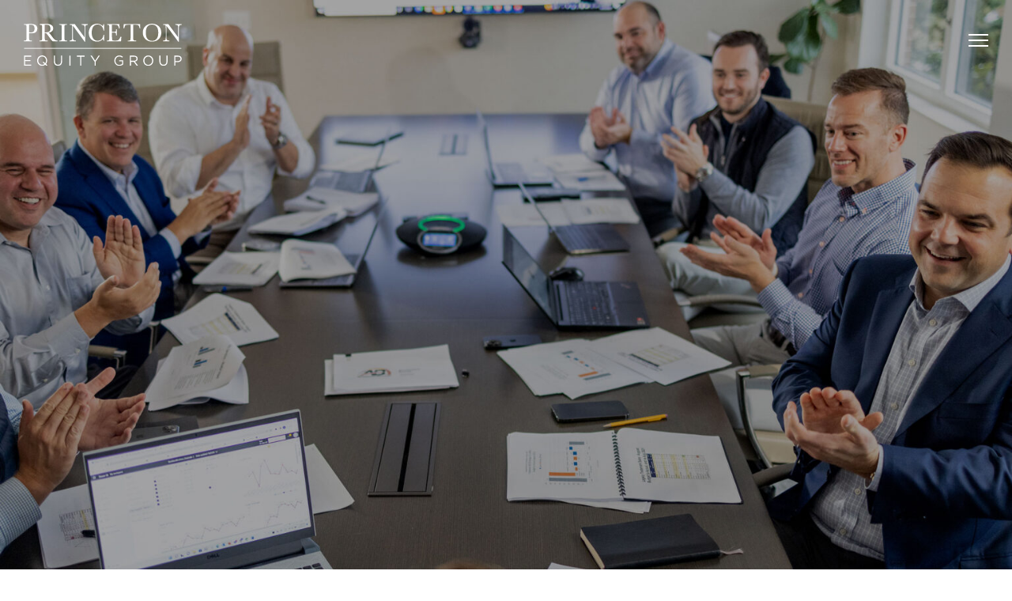

--- FILE ---
content_type: text/html; charset=UTF-8
request_url: https://princetonequity.com/
body_size: 10615
content:
<!DOCTYPE html>
<html lang="en-US" prefix="og: https://ogp.me/ns#">
<head>

<script
  id="Cookiebot"
  src="https://consent.cookiebot.com/uc.js" 
  data-cbid="09f24a2c-3478-466a-80c4-2e35596dd41e"
  data-blockingmode="auto" 
  type="text/javascript"
  data-georegions="{'region':'US-06','cbid':'53feeab1-8889-48be-a954-281fdc2e8c35'},{'region':'US-08','cbid':'45b647e8-57d2-4570-917c-083f64e8d2cd'},{'region':'US-09','cbid':'51e67ce9-67e8-4fb0-8bf3-cafa110488d6'},{'region':'US-49','cbid':'840533b6-f70d-4bb9-8bbb-bbb44c7e594a'},{'region':'US-51','cbid':'b5e04b88-fa91-44a8-a39b-2d82590f6dac'}"
></script>

<script>!function(){window.unify||(window.unify=Object.assign([],["identify","page","startAutoPage","stopAutoPage","startAutoIdentify","stopAutoIdentify"].reduce((function(t,e){return t[e]=function(){return unify.push([e,[].slice.call(arguments)]),unify},t}),{})));var t=document.createElement("script");t.async=!0,t.setAttribute("src","https://tag.unifyintent.com/v1/TFa537DP9BfFs9YJp3PHqV/script.js"),t.setAttribute("data-api-key","wk_iEcesG2F_AZTbBZE9p2LgHsjtyQFTbpw9XJkWp5aj"),t.setAttribute("id","unifytag"),(document.body||document.head).appendChild(t)}();</script>

<!-- Google Tag Manager -->
<script>(function(w,d,s,l,i){w[l]=w[l]||[];w[l].push({'gtm.start':
new Date().getTime(),event:'gtm.js'});var f=d.getElementsByTagName(s)[0],
j=d.createElement(s),dl=l!='dataLayer'?'&l='+l:'';j.async=true;j.src=
'https://www.googletagmanager.com/gtm.js?id='+i+dl;f.parentNode.insertBefore(j,f);
})(window,document,'script','dataLayer','GTM-NNN9DMQH');</script>
<!-- End Google Tag Manager -->

	<meta charset="UTF-8">
	<meta name="viewport" content="width=device-width, initial-scale=1, viewport-fit=cover">
	<link rel="profile" href="http://gmpg.org/xfn/11">
		<style>img:is([sizes="auto" i], [sizes^="auto," i]) { contain-intrinsic-size: 3000px 1500px }</style>
	
<!-- Search Engine Optimization by Rank Math - https://rankmath.com/ -->
<title>Home | Princeton Equity Group</title>
<meta name="description" content="At Princeton Equity Group, we help build promising franchisor and multi-unit concepts into market leaders."/>
<meta name="robots" content="follow, index, max-snippet:-1, max-video-preview:-1, max-image-preview:large"/>
<link rel="canonical" href="https://princetonequity.com/" />
<meta property="og:locale" content="en_US" />
<meta property="og:type" content="website" />
<meta property="og:title" content="Home | Princeton Equity Group" />
<meta property="og:description" content="At Princeton Equity Group, we help build promising franchisor and multi-unit concepts into market leaders." />
<meta property="og:url" content="https://princetonequity.com/" />
<meta property="og:site_name" content="Princeton Equity Group" />
<meta property="og:updated_time" content="2025-01-11T03:24:07+00:00" />
<meta property="og:image" content="https://princetonequity.com/wp-content/uploads/2023/03/contact-bridge.png" />
<meta property="og:image:secure_url" content="https://princetonequity.com/wp-content/uploads/2023/03/contact-bridge.png" />
<meta property="og:image:width" content="922" />
<meta property="og:image:height" content="616" />
<meta property="og:image:alt" content="princeton equity group" />
<meta property="og:image:type" content="image/png" />
<meta property="article:published_time" content="2020-06-03T20:54:47+00:00" />
<meta property="article:modified_time" content="2025-01-11T03:24:07+00:00" />
<meta name="twitter:card" content="summary_large_image" />
<meta name="twitter:title" content="Home | Princeton Equity Group" />
<meta name="twitter:description" content="At Princeton Equity Group, we help build promising franchisor and multi-unit concepts into market leaders." />
<meta name="twitter:site" content="@princeton_eg" />
<meta name="twitter:creator" content="@princeton_eg" />
<meta name="twitter:image" content="https://princetonequity.com/wp-content/uploads/2023/03/contact-bridge.png" />
<script type="application/ld+json" class="rank-math-schema">{"@context":"https://schema.org","@graph":[{"@type":["FinancialService","Organization"],"@id":"https://princetonequity.com/#organization","name":"Princeton Equity Group, LLC","url":"https://princetonequity.com","sameAs":["https://twitter.com/princeton_eg","https://www.linkedin.com/company/princeton-equity-group/"],"logo":{"@type":"ImageObject","@id":"https://princetonequity.com/#logo","url":"https://princetonequity.com/wp-content/uploads/2022/08/princeton-equity-group-logo.svg","contentUrl":"https://princetonequity.com/wp-content/uploads/2022/08/princeton-equity-group-logo.svg","caption":"Princeton Equity Group","inLanguage":"en-US","width":"0","height":"0"},"openingHours":["Monday,Tuesday,Wednesday,Thursday,Friday,Saturday,Sunday 09:00-17:00"],"image":{"@id":"https://princetonequity.com/#logo"}},{"@type":"WebSite","@id":"https://princetonequity.com/#website","url":"https://princetonequity.com","name":"Princeton Equity Group","publisher":{"@id":"https://princetonequity.com/#organization"},"inLanguage":"en-US","potentialAction":{"@type":"SearchAction","target":"https://princetonequity.com/?s={search_term_string}","query-input":"required name=search_term_string"}},{"@type":"ImageObject","@id":"https://princetonequity.com/wp-content/uploads/2022/12/Home.jpg","url":"https://princetonequity.com/wp-content/uploads/2022/12/Home.jpg","width":"200","height":"200","inLanguage":"en-US"},{"@type":"WebPage","@id":"https://princetonequity.com/#webpage","url":"https://princetonequity.com/","name":"Home | Princeton Equity Group","datePublished":"2020-06-03T20:54:47+00:00","dateModified":"2025-01-11T03:24:07+00:00","about":{"@id":"https://princetonequity.com/#organization"},"isPartOf":{"@id":"https://princetonequity.com/#website"},"primaryImageOfPage":{"@id":"https://princetonequity.com/wp-content/uploads/2022/12/Home.jpg"},"inLanguage":"en-US"},{"@type":"Person","@id":"https://princetonequity.com/#author","name":"Princeton Equity","image":{"@type":"ImageObject","@id":"https://secure.gravatar.com/avatar/1c4704d7de74e2cc9d4d5fa31721de2935532164c74b0a0a9fb47e2230ffef3e?s=96&amp;d=mm&amp;r=g","url":"https://secure.gravatar.com/avatar/1c4704d7de74e2cc9d4d5fa31721de2935532164c74b0a0a9fb47e2230ffef3e?s=96&amp;d=mm&amp;r=g","caption":"Princeton Equity","inLanguage":"en-US"},"worksFor":{"@id":"https://princetonequity.com/#organization"}},{"@type":"Article","headline":"Home | Princeton Equity Group","keywords":"princeton equity group","datePublished":"2020-06-03T20:54:47+00:00","dateModified":"2025-01-11T03:24:07+00:00","author":{"@id":"https://princetonequity.com/#author","name":"Princeton Equity"},"publisher":{"@id":"https://princetonequity.com/#organization"},"description":"At Princeton Equity Group, we help build promising franchisor and multi-unit concepts into market leaders.","name":"Home | Princeton Equity Group","@id":"https://princetonequity.com/#richSnippet","isPartOf":{"@id":"https://princetonequity.com/#webpage"},"image":{"@id":"https://princetonequity.com/wp-content/uploads/2022/12/Home.jpg"},"inLanguage":"en-US","mainEntityOfPage":{"@id":"https://princetonequity.com/#webpage"}}]}</script>
<!-- /Rank Math WordPress SEO plugin -->

<link rel='dns-prefetch' href='//kit.fontawesome.com' />
<link rel="alternate" type="application/rss+xml" title="Princeton Equity Group &raquo; Feed" href="https://princetonequity.com/feed/" />
<link rel="alternate" type="application/rss+xml" title="Princeton Equity Group &raquo; Comments Feed" href="https://princetonequity.com/comments/feed/" />
<script type="text/javascript">
/* <![CDATA[ */
window._wpemojiSettings = {"baseUrl":"https:\/\/s.w.org\/images\/core\/emoji\/16.0.1\/72x72\/","ext":".png","svgUrl":"https:\/\/s.w.org\/images\/core\/emoji\/16.0.1\/svg\/","svgExt":".svg","source":{"concatemoji":"https:\/\/princetonequity.com\/wp-includes\/js\/wp-emoji-release.min.js?ver=6.8.3"}};
/*! This file is auto-generated */
!function(s,n){var o,i,e;function c(e){try{var t={supportTests:e,timestamp:(new Date).valueOf()};sessionStorage.setItem(o,JSON.stringify(t))}catch(e){}}function p(e,t,n){e.clearRect(0,0,e.canvas.width,e.canvas.height),e.fillText(t,0,0);var t=new Uint32Array(e.getImageData(0,0,e.canvas.width,e.canvas.height).data),a=(e.clearRect(0,0,e.canvas.width,e.canvas.height),e.fillText(n,0,0),new Uint32Array(e.getImageData(0,0,e.canvas.width,e.canvas.height).data));return t.every(function(e,t){return e===a[t]})}function u(e,t){e.clearRect(0,0,e.canvas.width,e.canvas.height),e.fillText(t,0,0);for(var n=e.getImageData(16,16,1,1),a=0;a<n.data.length;a++)if(0!==n.data[a])return!1;return!0}function f(e,t,n,a){switch(t){case"flag":return n(e,"\ud83c\udff3\ufe0f\u200d\u26a7\ufe0f","\ud83c\udff3\ufe0f\u200b\u26a7\ufe0f")?!1:!n(e,"\ud83c\udde8\ud83c\uddf6","\ud83c\udde8\u200b\ud83c\uddf6")&&!n(e,"\ud83c\udff4\udb40\udc67\udb40\udc62\udb40\udc65\udb40\udc6e\udb40\udc67\udb40\udc7f","\ud83c\udff4\u200b\udb40\udc67\u200b\udb40\udc62\u200b\udb40\udc65\u200b\udb40\udc6e\u200b\udb40\udc67\u200b\udb40\udc7f");case"emoji":return!a(e,"\ud83e\udedf")}return!1}function g(e,t,n,a){var r="undefined"!=typeof WorkerGlobalScope&&self instanceof WorkerGlobalScope?new OffscreenCanvas(300,150):s.createElement("canvas"),o=r.getContext("2d",{willReadFrequently:!0}),i=(o.textBaseline="top",o.font="600 32px Arial",{});return e.forEach(function(e){i[e]=t(o,e,n,a)}),i}function t(e){var t=s.createElement("script");t.src=e,t.defer=!0,s.head.appendChild(t)}"undefined"!=typeof Promise&&(o="wpEmojiSettingsSupports",i=["flag","emoji"],n.supports={everything:!0,everythingExceptFlag:!0},e=new Promise(function(e){s.addEventListener("DOMContentLoaded",e,{once:!0})}),new Promise(function(t){var n=function(){try{var e=JSON.parse(sessionStorage.getItem(o));if("object"==typeof e&&"number"==typeof e.timestamp&&(new Date).valueOf()<e.timestamp+604800&&"object"==typeof e.supportTests)return e.supportTests}catch(e){}return null}();if(!n){if("undefined"!=typeof Worker&&"undefined"!=typeof OffscreenCanvas&&"undefined"!=typeof URL&&URL.createObjectURL&&"undefined"!=typeof Blob)try{var e="postMessage("+g.toString()+"("+[JSON.stringify(i),f.toString(),p.toString(),u.toString()].join(",")+"));",a=new Blob([e],{type:"text/javascript"}),r=new Worker(URL.createObjectURL(a),{name:"wpTestEmojiSupports"});return void(r.onmessage=function(e){c(n=e.data),r.terminate(),t(n)})}catch(e){}c(n=g(i,f,p,u))}t(n)}).then(function(e){for(var t in e)n.supports[t]=e[t],n.supports.everything=n.supports.everything&&n.supports[t],"flag"!==t&&(n.supports.everythingExceptFlag=n.supports.everythingExceptFlag&&n.supports[t]);n.supports.everythingExceptFlag=n.supports.everythingExceptFlag&&!n.supports.flag,n.DOMReady=!1,n.readyCallback=function(){n.DOMReady=!0}}).then(function(){return e}).then(function(){var e;n.supports.everything||(n.readyCallback(),(e=n.source||{}).concatemoji?t(e.concatemoji):e.wpemoji&&e.twemoji&&(t(e.twemoji),t(e.wpemoji)))}))}((window,document),window._wpemojiSettings);
/* ]]> */
</script>
<style id='wp-emoji-styles-inline-css' type='text/css'>

	img.wp-smiley, img.emoji {
		display: inline !important;
		border: none !important;
		box-shadow: none !important;
		height: 1em !important;
		width: 1em !important;
		margin: 0 0.07em !important;
		vertical-align: -0.1em !important;
		background: none !important;
		padding: 0 !important;
	}
</style>
<link rel='stylesheet' id='awb-css' href='https://princetonequity.com/wp-content/plugins/advanced-backgrounds/assets/awb/awb.min.css?ver=1.12.8' type='text/css' media='all' />
<link rel='stylesheet' id='theme-styles-css' href='https://princetonequity.com/wp-content/themes/princeton-theme/dist/css/theme.css?id=725d44ad74e89a63a18937ccdcb53dd7&#038;ver=0.1.0' type='text/css' media='all' />
<link rel='stylesheet' id='block-addons-styles-css' href='https://princetonequity.com/wp-content/themes/princeton-theme/inc/blocks/addons/build/block-addons.css?ver=1694714308' type='text/css' media='all' />
<style id='block-visibility-screen-size-styles-inline-css' type='text/css'>
/* Large screens (desktops, 1025px and up) */
@media ( min-width: 1025px ) {
	.block-visibility-hide-large-screen {
		display: none !important;
	}
}

/* Medium screens (tablets, between 768px and 1025px) */
@media ( min-width: 768px ) and ( max-width: 1024.98px ) {
	.block-visibility-hide-medium-screen {
		display: none !important;
	}
}

/* Small screens (mobile devices, less than 768px) */
@media ( max-width: 767.98px ) {
	.block-visibility-hide-small-screen {
		display: none !important;
	}
}
</style>
<script type="text/javascript" src="https://princetonequity.com/wp-includes/js/jquery/jquery.min.js?ver=3.7.1" id="jquery-core-js"></script>
<script type="text/javascript" src="https://princetonequity.com/wp-includes/js/jquery/jquery-migrate.min.js?ver=3.4.1" id="jquery-migrate-js"></script>
<script type="text/javascript" defer src="https://princetonequity.com/wp-content/themes/princeton-theme/inc/blocks/addons/build/block-addons.js?ver=1694714308" id="block-addons-js"></script>
<link rel="https://api.w.org/" href="https://princetonequity.com/wp-json/" /><link rel="alternate" title="JSON" type="application/json" href="https://princetonequity.com/wp-json/wp/v2/pages/349" /><link rel="EditURI" type="application/rsd+xml" title="RSD" href="https://princetonequity.com/xmlrpc.php?rsd" />
<link rel='shortlink' href='https://princetonequity.com/' />
<link rel="alternate" title="oEmbed (JSON)" type="application/json+oembed" href="https://princetonequity.com/wp-json/oembed/1.0/embed?url=https%3A%2F%2Fprincetonequity.com%2F" />
<link rel="alternate" title="oEmbed (XML)" type="text/xml+oembed" href="https://princetonequity.com/wp-json/oembed/1.0/embed?url=https%3A%2F%2Fprincetonequity.com%2F&#038;format=xml" />
<link rel="icon" href="https://princetonequity.com/wp-content/uploads/2022/09/cropped-princeton-icon-32x32.png" sizes="32x32" />
<link rel="icon" href="https://princetonequity.com/wp-content/uploads/2022/09/cropped-princeton-icon-192x192.png" sizes="192x192" />
<link rel="apple-touch-icon" href="https://princetonequity.com/wp-content/uploads/2022/09/cropped-princeton-icon-180x180.png" />
<meta name="msapplication-TileImage" content="https://princetonequity.com/wp-content/uploads/2022/09/cropped-princeton-icon-270x270.png" />
		<style type="text/css" id="wp-custom-css">
			/* team adjustements */

/* hide category title */
.wp-block-team--cat-title {
	display:none;
}
.team-styles .team-grid .wp-block-heading a {
 
  display: none;
  
}

/* margins on team block */
@media (min-width: 1400px){
.team-styles .wp-block-column > :last-child {
  margin-bottom: 0;
  display: none;
}

	
/* header font on execs names */
.team-bottom .team-grid .wp-block-heading a {
	font-family: var(--font-display);
font-size: var(--heading-small);
font-weight: 500;
letter-spacing: -.025em;
line-height: 1.25;

}
}
	
/* more team block margins for group block */

	.team-bottom  {
 margin-bottom: 0px ;
}
.team-people {
	margin-top: -50px ;
}


/* hide white space under execs */

.under-execs-space {
  margin-bottom: -60px;

}
/* hide  space under team block group */

.under-block-space {
  margin-bottom: -60px;

}



/* end team stuff */







/*
 Older stuff below from the original construction of the site. once we activate the new team page, some of the below can be removed.
 */





.header_inner {
	max-width: 1480px;
}

@media (max-width: 1439px) {
.site-navigation .menu > li {
    margin-left: 40px;
}
}

.type-company {
	margin-bottom: 0;
	cursor: pointer;
}

.wp-block-post-featured-image.is-style-logo img {
	max-width: 100%;
}


.single-company .is-style-logo img {
	max-width: 180px;
}

.offset-media-b {
	position: relative;
	z-index:10;
}

.wp-block-company-filter ul li:not(.active):hover {
	background-color: #490000;
}


/* margin for tablet on how we help page */
@media (max-width: 1319px){
.theme .pattern-tabs .tab-panel {
  margin-left: 30px;
}
}

@media (max-width: 1319px){
	.space-out {
		margin-left: 12px;
	}
}
/* END margin for tablet on how we help page */

.pagination-top-spacing {
  margin-top: -2em;
	
	
}

.pagination-top-spacing-howwehelp {
  margin-top: -6em;
	
}

/* eybrow style font size from 14 to 16 */
.is-style-eyebrow-border.has-text-align-left {
  font-size: 1.05em !important;
}
.is-style-flag, .is-style-eyebrow, .is-style-eyebrow-border {
  font-size: 1.05em !important;
}


/* reduces margin top in eybrow class. add to the header block */
.tighten-up {

  margin-top: -5.50em !important;
}
.tighten-up-less {

  margin-top: -2.5em !important;
}


/* remove space below intro paragraph at the top of 'how we help', */

.bottom-up {
	
  margin-bottom: -4.5em;
}


/* make selections in bold on how we help page and also increase font size*/
.theme .pattern-tabs .is-style-tabs li:hover::after, .theme .pattern-tabs .is-style-tabs li.is-active {
font-weight: 700 !important;
}

.theme .pattern-tabs .is-style-tabs{
	font-size: 18px !important;
}

/* on the about page. adjust the eybrow class on the heading 'our approach' moved it slightly to match 'our values' below */

@media (min-width: 1320px){
.heading-move-left {
	margin-left: -2.2em !important;
}
}

/* make the company bio logos larger */
.single-company .is-style-logo img {
  max-width: 260px;
}


.wider {
	
	max-width: 1300px 
	!important;
		
}


/* news page adjust margins for new alignment of title on top, details on botto line */
.news-lines {
	
	margin-top: 0;
}

.news-lines-hp {
	
	margin-top:-30px;
}

.tightness {
  padding-bottom: 0em !important;
  
}

.tightness2 {
  padding-bottom: 1px;
  padding-top: 1px;
}

/* team page column help */
.coltop {
	margin-top: -2em;
}
.colbottom {
	margin-bottom: -1.88em;
}
.colbottom2 {
	margin-bottom: -.75em;
}

.colbottom3 {
	margin-bottom: -2em;
}





	
	

	

	
	
	
	
	
	
	
	
	
	
	
	
	
		</style>
		</head>

<body class="home wp-singular page-template-default page page-id-349 wp-custom-logo wp-embed-responsive wp-theme-princeton-theme theme layout-left is-page-home is-chrome is-windows">
<!-- Google Tag Manager (noscript) -->
<noscript><iframe src="https://www.googletagmanager.com/ns.html?id=GTM-NNN9DMQH"
height="0" width="0" style="display:none;visibility:hidden"></iframe></noscript>
<!-- End Google Tag Manager (noscript) -->

<div id="page" class="site">

	<a class="skip-link sr-only" href="#content">Skip to content</a>

	<header id="masthead" class="site-header" role="banner">
		<div class="header_inner">

			<div class="site-branding">
				 <a href="https://princetonequity.com/" class="custom-logo-link" rel="home" aria-current="page"><img width="1" height="1" src="https://princetonequity.com/wp-content/uploads/2022/08/princeton-equity-group-logo.svg" class="custom-logo" alt="Princeton Equity Group" decoding="async" /></a>            <span class="site-title sr-only">Princeton Equity Group</span>
							</div><!-- .site-branding -->

      
			<button class='menu-toggle'>
	          <span class="sr-only">Menu</span>
	          <span class='menu-icon'>
              <span></span>
            </span>
	    </button>

			<nav id="primary-nav" class="site-navigation" role="navigation">
				<ul class="menu">
					<li id="menu-item-1431" class="menu-item menu-item-type-post_type menu-item-object-page menu-item-1431"><a href="https://princetonequity.com/about/">About</a></li>
<li id="menu-item-1430" class="menu-item menu-item-type-post_type menu-item-object-page menu-item-1430"><a href="https://princetonequity.com/how-we-help/">How We Help</a></li>
<li id="menu-item-1448" class="menu-item menu-item-type-post_type menu-item-object-page menu-item-1448"><a href="https://princetonequity.com/companies/">Companies</a></li>
<li id="menu-item-1429" class="menu-item menu-item-type-post_type menu-item-object-page menu-item-1429"><a href="https://princetonequity.com/team/">Team</a></li>
<li id="menu-item-1428" class="menu-item menu-item-type-post_type menu-item-object-page menu-item-1428"><a href="https://princetonequity.com/news/">News</a></li>
<li id="menu-item-1427" class="menu-item menu-item-type-post_type menu-item-object-page menu-item-1427"><a href="https://princetonequity.com/contact/">Contact</a></li>
<li id="menu-item-1326" class="menu-item menu-item-type-custom menu-item-object-custom menu-item-1326"><a target="_blank" href="https://icx.efrontcloud.com/@4721/princetonequity/login.aspx">Investor Portal</a></li>
				</ul>
			</nav><!-- #site-navigation -->

		</div>
	</header>

<!-- content start -->
<div id="content" class="site-content">
  <main id="primary" class="content_inner">

		
      <!-- entry -->

      <article id="post-349" class="blocks post-349 page type-page status-publish hentry">
				
<div class="mt-0 mb-0 wp-block-cover alignfull is-style-hero"><span aria-hidden="true" class="wp-block-cover__background has-darkest-background-color has-background-dim-10 has-background-dim"></span><img fetchpriority="high" decoding="async" width="2360" height="1574" class="wp-block-cover__image-background wp-image-2406" alt="" src="https://princetonequity.com/wp-content/uploads/2022/12/Home.jpg" data-object-fit="cover" srcset="https://princetonequity.com/wp-content/uploads/2022/12/Home.jpg 2360w, https://princetonequity.com/wp-content/uploads/2022/12/Home-300x200.jpg 300w, https://princetonequity.com/wp-content/uploads/2022/12/Home-1024x683.jpg 1024w, https://princetonequity.com/wp-content/uploads/2022/12/Home-768x512.jpg 768w, https://princetonequity.com/wp-content/uploads/2022/12/Home-1536x1024.jpg 1536w, https://princetonequity.com/wp-content/uploads/2022/12/Home-2048x1366.jpg 2048w" sizes="(max-width: 2360px) 100vw, 2360px" /><div class="wp-block-cover__inner-container is-layout-flow wp-block-cover-is-layout-flow">
<h1 class="wp-block-heading wp-block-heading wp-block-heading has-text-align-center alignwide has-heading-large-font-size">Investors in <mark style="background-color:rgba(0, 0, 0, 0)" class="has-inline-color has-tertiary-color">Leading Franchisor</mark> <br>and <mark style="background-color:rgba(0, 0, 0, 0)" class="has-inline-color has-tertiary-color">Multi-Location</mark> Businesses</h1>
</div></div>



<div class="mt-0 wp-block-group alignfull has-lighter-background-color has-background is-layout-flow wp-block-group-is-layout-flow">
<div class="wp-block-columns alignwide is-layout-flex wp-container-core-columns-is-layout-9d6595d7 wp-block-columns-is-layout-flex" data-sal="fade" style="--sal-duration:800ms">
<div class="wp-block-column is-layout-flow wp-block-column-is-layout-flow">
<h2 class="wp-block-heading wp-block-heading wp-block-heading has-text-align-center has-heading-huge-font-size">35+</h2>



<p class="wp-block-paragraph wp-block-paragraph mt-0 has-text-align-center is-style-eyebrow has-primary-color has-text-color">Concepts</p>
</div>



<div class="wp-block-column is-layout-flow wp-block-column-is-layout-flow">
<h2 class="wp-block-heading wp-block-heading wp-block-heading has-text-align-center has-heading-huge-font-size">6,000+</h2>



<p class="wp-block-paragraph wp-block-paragraph mt-0 has-text-align-center is-style-eyebrow has-primary-color has-text-color">Locations</p>
</div>



<div class="wp-block-column is-layout-flow wp-block-column-is-layout-flow">
<h2 class="wp-block-heading wp-block-heading wp-block-heading has-text-align-center has-heading-huge-font-size">1,000+</h2>



<p class="wp-block-paragraph wp-block-paragraph mt-0 has-text-align-center is-style-eyebrow has-primary-color has-text-color">Locations in Development</p>
</div>
</div>
</div>



<section class="wp-block-group alignwide is-layout-flow wp-block-group-is-layout-flow" data-sal="fade" style="--sal-duration:800ms">
<h2 class="wp-block-heading wp-block-heading wp-block-heading alignwide has-text-align-left is-style-eyebrow-border tighten-up has-body-medium-font-size">About Princeton</h2>



<h3 class="wp-block-heading wp-block-heading wp-block-heading alignwide">We help build promising franchisor and multi-location concepts into market leaders.</h3>



<div class="wp-block-buttons alignwide is-layout-flex wp-block-buttons-is-layout-flex">
<div class="wp-block-button"><a class="wp-block-button__link wp-element-button" href="/about">Our Approach</a></div>
</div>
</section>



<div class="wp-block-group alignfull has-lighter-background-color has-background is-layout-flow wp-block-group-is-layout-flow">
<div class="wp-block-media-text alignwide has-media-on-the-right is-stacked-on-mobile offset-media-t" style="grid-template-columns:auto 45%;--sal-duration:800ms" data-sal="fade"><div class="wp-block-media-text__content">
<h2 class="wp-block-heading wp-block-heading wp-block-heading alignwide has-text-align-left is-style-eyebrow-border has-body-small-font-size">Our Success</h2>



<h3 class="wp-block-heading wp-block-heading wp-block-heading alignwide has-heading-small-font-size">Our extensive industry experience, proprietary capabilities, and entrepreneurial approach drive our history of incredible outcomes for our partner companies.</h3>



<div class="wp-block-buttons alignwide is-layout-flex wp-block-buttons-is-layout-flex">
<div class="wp-block-button"><a class="wp-block-button__link wp-element-button" href="/how-we-help">How We Help</a></div>
</div>
</div><figure class="wp-block-media-text__media"><img decoding="async" width="756" height="1024" src="https://princetonequity.com/wp-content/uploads/2022/12/home-page-our-success-756x1024.jpg" alt="" class="wp-image-2411 size-full" srcset="https://princetonequity.com/wp-content/uploads/2022/12/home-page-our-success-756x1024.jpg 756w, https://princetonequity.com/wp-content/uploads/2022/12/home-page-our-success-222x300.jpg 222w, https://princetonequity.com/wp-content/uploads/2022/12/home-page-our-success-768x1040.jpg 768w, https://princetonequity.com/wp-content/uploads/2022/12/home-page-our-success.jpg 946w" sizes="(max-width: 756px) 100vw, 756px" /></figure></div>
</div>



<div class="wp-block-media-text alignwide is-stacked-on-mobile mb-xl" style="grid-template-columns:45% auto;--sal-duration:800ms" data-sal="fade"><figure class="wp-block-media-text__media"><img decoding="async" width="858" height="1024" src="https://princetonequity.com/wp-content/uploads/2022/12/Home-Image-858x1024.jpg" alt="" class="wp-image-2416 size-full" srcset="https://princetonequity.com/wp-content/uploads/2022/12/Home-Image-858x1024.jpg 858w, https://princetonequity.com/wp-content/uploads/2022/12/Home-Image-251x300.jpg 251w, https://princetonequity.com/wp-content/uploads/2022/12/Home-Image-768x916.jpg 768w, https://princetonequity.com/wp-content/uploads/2022/12/Home-Image-1287x1536.jpg 1287w, https://princetonequity.com/wp-content/uploads/2022/12/Home-Image.jpg 1321w" sizes="(max-width: 858px) 100vw, 858px" /></figure><div class="wp-block-media-text__content">
<h2 class="wp-block-heading wp-block-heading wp-block-heading alignwide is-style-eyebrow-border has-body-small-font-size">Experienced Team</h2>



<h3 class="wp-block-heading wp-block-heading wp-block-heading alignwide has-heading-small-font-size">Our team of seasoned operators, subject matter experts, and investment professionals, work alongside our partner companies to make them bigger and better than they would be without us.</h3>



<div class="wp-block-buttons alignwide is-layout-flex wp-block-buttons-is-layout-flex">
<div class="wp-block-button"><a class="wp-block-button__link wp-element-button" href="/team/">Meet the team</a></div>
</div>
</div></div>





<div class="mt-0 mb-0 wp-block-cover alignfull is-style-logos" style="--sal-duration:800ms" data-sal="fade"><span aria-hidden="true" class="wp-block-cover__background has-background-dim-0 has-background-dim"></span><img loading="lazy" decoding="async" width="2340" height="432" class="wp-block-cover__image-background wp-image-2220" alt="" src="https://princetonequity.com/wp-content/uploads/2022/11/Princeton_Home_Logos.jpg" data-object-fit="cover" srcset="https://princetonequity.com/wp-content/uploads/2022/11/Princeton_Home_Logos.jpg 2340w, https://princetonequity.com/wp-content/uploads/2022/11/Princeton_Home_Logos-300x55.jpg 300w, https://princetonequity.com/wp-content/uploads/2022/11/Princeton_Home_Logos-1024x189.jpg 1024w, https://princetonequity.com/wp-content/uploads/2022/11/Princeton_Home_Logos-768x142.jpg 768w, https://princetonequity.com/wp-content/uploads/2022/11/Princeton_Home_Logos-1536x284.jpg 1536w, https://princetonequity.com/wp-content/uploads/2022/11/Princeton_Home_Logos-2048x378.jpg 2048w" sizes="auto, (max-width: 2340px) 100vw, 2340px" /><div class="wp-block-cover__inner-container is-layout-flow wp-block-cover-is-layout-flow">
<figure class="wp-block-gallery has-nested-images columns-4 alignwide wp-block-gallery-1 is-layout-flex wp-block-gallery-is-layout-flex">
<figure class="wp-block-image size-full"><a href="/companies/1-800-packouts/"><img loading="lazy" decoding="async" width="432" height="368" data-id="2881" src="https://princetonequity.com/wp-content/uploads/2023/01/1800packoutwhite.png" alt="" class="wp-image-2881" srcset="https://princetonequity.com/wp-content/uploads/2023/01/1800packoutwhite.png 432w, https://princetonequity.com/wp-content/uploads/2023/01/1800packoutwhite-300x256.png 300w" sizes="auto, (max-width: 432px) 100vw, 432px" /></a></figure>



<figure class="wp-block-image size-full"><a href="/companies/1-800-textiles/"><img loading="lazy" decoding="async" width="432" height="368" data-id="2882" src="https://princetonequity.com/wp-content/uploads/2023/01/1800textilewhite.png" alt="" class="wp-image-2882" srcset="https://princetonequity.com/wp-content/uploads/2023/01/1800textilewhite.png 432w, https://princetonequity.com/wp-content/uploads/2023/01/1800textilewhite-300x256.png 300w" sizes="auto, (max-width: 432px) 100vw, 432px" /></a></figure>



<figure class="wp-block-image size-full"><a href="/companies/bio-one/"><img loading="lazy" decoding="async" width="432" height="368" data-id="2883" src="https://princetonequity.com/wp-content/uploads/2023/01/bioonewhite.png" alt="" class="wp-image-2883" srcset="https://princetonequity.com/wp-content/uploads/2023/01/bioonewhite.png 432w, https://princetonequity.com/wp-content/uploads/2023/01/bioonewhite-300x256.png 300w" sizes="auto, (max-width: 432px) 100vw, 432px" /></a></figure>



<figure class="wp-block-image size-full"><a href="/companies/accelerated-brands/"><img loading="lazy" decoding="async" width="432" height="368" data-id="2944" src="https://princetonequity.com/wp-content/uploads/2023/01/accelerated-brands-white.png" alt="" class="wp-image-2944" srcset="https://princetonequity.com/wp-content/uploads/2023/01/accelerated-brands-white.png 432w, https://princetonequity.com/wp-content/uploads/2023/01/accelerated-brands-white-300x256.png 300w" sizes="auto, (max-width: 432px) 100vw, 432px" /></a></figure>
</figure>



<figure class="wp-block-gallery has-nested-images columns-4 alignwide wp-block-gallery-2 is-layout-flex wp-block-gallery-is-layout-flex">
<figure class="wp-block-image size-full"><a href="/companies/card-my-yard/"><img loading="lazy" decoding="async" width="432" height="368" data-id="2884" src="https://princetonequity.com/wp-content/uploads/2023/01/cardmyyardwhite.png" alt="" class="wp-image-2884" srcset="https://princetonequity.com/wp-content/uploads/2023/01/cardmyyardwhite.png 432w, https://princetonequity.com/wp-content/uploads/2023/01/cardmyyardwhite-300x256.png 300w" sizes="auto, (max-width: 432px) 100vw, 432px" /></a></figure>



<figure class="wp-block-image size-full"><a href="/companies/d1-training/"><img loading="lazy" decoding="async" width="432" height="368" data-id="1745" src="https://princetonequity.com/wp-content/uploads/2022/09/d1-copy.png" alt="" class="wp-image-1745" srcset="https://princetonequity.com/wp-content/uploads/2022/09/d1-copy.png 432w, https://princetonequity.com/wp-content/uploads/2022/09/d1-copy-300x256.png 300w" sizes="auto, (max-width: 432px) 100vw, 432px" /></a></figure>



<figure class="wp-block-image size-full"><a href="/companies/ellie-mental-health/"><img loading="lazy" decoding="async" width="432" height="368" data-id="2886" src="https://princetonequity.com/wp-content/uploads/2023/01/elliewhite.png" alt="" class="wp-image-2886" srcset="https://princetonequity.com/wp-content/uploads/2023/01/elliewhite.png 432w, https://princetonequity.com/wp-content/uploads/2023/01/elliewhite-300x256.png 300w" sizes="auto, (max-width: 432px) 100vw, 432px" /></a></figure>



<figure class="wp-block-image size-full"><a href="/european-wax-center/"><img loading="lazy" decoding="async" width="432" height="368" data-id="2885" src="https://princetonequity.com/wp-content/uploads/2023/01/eurowaxwhite.png" alt="" class="wp-image-2885" srcset="https://princetonequity.com/wp-content/uploads/2023/01/eurowaxwhite.png 432w, https://princetonequity.com/wp-content/uploads/2023/01/eurowaxwhite-300x256.png 300w" sizes="auto, (max-width: 432px) 100vw, 432px" /></a></figure>
</figure>



<figure class="wp-block-gallery has-nested-images columns-4 alignwide wp-block-gallery-3 is-layout-flex wp-block-gallery-is-layout-flex">
<figure class="wp-block-image size-full"><a href="/companies/five-star-bath-solutions/"><img loading="lazy" decoding="async" width="432" height="368" data-id="2887" src="https://princetonequity.com/wp-content/uploads/2023/01/bathsolutionswhite.png" alt="" class="wp-image-2887" srcset="https://princetonequity.com/wp-content/uploads/2023/01/bathsolutionswhite.png 432w, https://princetonequity.com/wp-content/uploads/2023/01/bathsolutionswhite-300x256.png 300w" sizes="auto, (max-width: 432px) 100vw, 432px" /></a></figure>



<figure class="wp-block-image size-full"><a href="/companies/five-star-franchising/"><img loading="lazy" decoding="async" width="432" height="368" data-id="1693" src="https://princetonequity.com/wp-content/uploads/2022/09/five-star-light.png" alt="" class="wp-image-1693" srcset="https://princetonequity.com/wp-content/uploads/2022/09/five-star-light.png 432w, https://princetonequity.com/wp-content/uploads/2022/09/five-star-light-300x256.png 300w" sizes="auto, (max-width: 432px) 100vw, 432px" /></a></figure>



<figure class="wp-block-image size-full"><a href="/companies/gotcha-covered/"><img loading="lazy" decoding="async" width="432" height="368" data-id="2888" src="https://princetonequity.com/wp-content/uploads/2023/01/gotchacoveredwhite.png" alt="" class="wp-image-2888" srcset="https://princetonequity.com/wp-content/uploads/2023/01/gotchacoveredwhite.png 432w, https://princetonequity.com/wp-content/uploads/2023/01/gotchacoveredwhite-300x256.png 300w" sizes="auto, (max-width: 432px) 100vw, 432px" /></a></figure>



<figure class="wp-block-image size-full"><a href="/companies/healthcare-outcomes-performance-company/"><img loading="lazy" decoding="async" width="432" height="368" data-id="2889" src="https://princetonequity.com/wp-content/uploads/2023/01/hopcowhite.png" alt="" class="wp-image-2889" srcset="https://princetonequity.com/wp-content/uploads/2023/01/hopcowhite.png 432w, https://princetonequity.com/wp-content/uploads/2023/01/hopcowhite-300x256.png 300w" sizes="auto, (max-width: 432px) 100vw, 432px" /></a></figure>
</figure>



<figure class="wp-block-gallery has-nested-images columns-4 alignwide wp-block-gallery-4 is-layout-flex wp-block-gallery-is-layout-flex">
<figure class="wp-block-image size-full"><a href="/companies/the-international-franchise-professionals-group-ifpg/"><img loading="lazy" decoding="async" width="432" height="368" data-id="2890" src="https://princetonequity.com/wp-content/uploads/2023/01/ifpgwhite.png" alt="" class="wp-image-2890" srcset="https://princetonequity.com/wp-content/uploads/2023/01/ifpgwhite.png 432w, https://princetonequity.com/wp-content/uploads/2023/01/ifpgwhite-300x256.png 300w" sizes="auto, (max-width: 432px) 100vw, 432px" /></a></figure>



<figure class="wp-block-image size-full"><a href="/companies/massage-envy/"><img loading="lazy" decoding="async" width="432" height="368" data-id="2891" src="https://princetonequity.com/wp-content/uploads/2023/01/massageenvywhite.png" alt="" class="wp-image-2891" srcset="https://princetonequity.com/wp-content/uploads/2023/01/massageenvywhite.png 432w, https://princetonequity.com/wp-content/uploads/2023/01/massageenvywhite-300x256.png 300w" sizes="auto, (max-width: 432px) 100vw, 432px" /></a></figure>



<figure class="wp-block-image size-full"><a href="/companies/mosquito-shield/"><img loading="lazy" decoding="async" width="432" height="368" data-id="2893" src="https://princetonequity.com/wp-content/uploads/2023/01/mosquitowhite.png" alt="" class="wp-image-2893" srcset="https://princetonequity.com/wp-content/uploads/2023/01/mosquitowhite.png 432w, https://princetonequity.com/wp-content/uploads/2023/01/mosquitowhite-300x256.png 300w" sizes="auto, (max-width: 432px) 100vw, 432px" /></a></figure>



<figure class="wp-block-image size-full"><a href="/companies/princeton-medspa-partners/"><img loading="lazy" decoding="async" width="432" height="368" data-id="2900" src="https://princetonequity.com/wp-content/uploads/2023/01/mediaspawhitenew.png" alt="" class="wp-image-2900" srcset="https://princetonequity.com/wp-content/uploads/2023/01/mediaspawhitenew.png 432w, https://princetonequity.com/wp-content/uploads/2023/01/mediaspawhitenew-300x256.png 300w" sizes="auto, (max-width: 432px) 100vw, 432px" /></a></figure>
</figure>



<figure class="wp-block-gallery has-nested-images columns-4 alignwide wp-block-gallery-5 is-layout-flex wp-block-gallery-is-layout-flex">
<figure class="wp-block-image size-full"><a href="/companies/pronexis/"><img loading="lazy" decoding="async" width="432" height="368" data-id="2943" src="https://princetonequity.com/wp-content/uploads/2023/01/pronexus-white.png" alt="" class="wp-image-2943" srcset="https://princetonequity.com/wp-content/uploads/2023/01/pronexus-white.png 432w, https://princetonequity.com/wp-content/uploads/2023/01/pronexus-white-300x256.png 300w" sizes="auto, (max-width: 432px) 100vw, 432px" /></a></figure>



<figure class="wp-block-image size-full"><a href="/companies/stellar-brands/"><img loading="lazy" decoding="async" width="432" height="368" data-id="2896" src="https://princetonequity.com/wp-content/uploads/2023/01/stellarbrandswhite.png" alt="" class="wp-image-2896" srcset="https://princetonequity.com/wp-content/uploads/2023/01/stellarbrandswhite.png 432w, https://princetonequity.com/wp-content/uploads/2023/01/stellarbrandswhite-300x256.png 300w" sizes="auto, (max-width: 432px) 100vw, 432px" /></a></figure>



<figure class="wp-block-image size-full"><a href="/companies/strickland-brothers/"><img loading="lazy" decoding="async" width="432" height="368" data-id="2894" src="https://princetonequity.com/wp-content/uploads/2023/01/stricklandbrowhite.png" alt="" class="wp-image-2894" srcset="https://princetonequity.com/wp-content/uploads/2023/01/stricklandbrowhite.png 432w, https://princetonequity.com/wp-content/uploads/2023/01/stricklandbrowhite-300x256.png 300w" sizes="auto, (max-width: 432px) 100vw, 432px" /></a></figure>



<figure class="wp-block-image size-full"><a href="/companies/radiance-holdings/"><img loading="lazy" decoding="async" width="432" height="368" data-id="2899" src="https://princetonequity.com/wp-content/uploads/2023/01/radiancenewwhite.png" alt="" class="wp-image-2899" srcset="https://princetonequity.com/wp-content/uploads/2023/01/radiancenewwhite.png 432w, https://princetonequity.com/wp-content/uploads/2023/01/radiancenewwhite-300x256.png 300w" sizes="auto, (max-width: 432px) 100vw, 432px" /></a></figure>
</figure>



<figure class="wp-block-gallery has-nested-images columns-4 alignwide wp-block-gallery-6 is-layout-flex wp-block-gallery-is-layout-flex">
<figure class="wp-block-image size-full"><a href="/companies/stellar-brands/"><img loading="lazy" decoding="async" width="432" height="368" data-id="2896" src="https://princetonequity.com/wp-content/uploads/2023/01/stellarbrandswhite.png" alt="" class="wp-image-2896" srcset="https://princetonequity.com/wp-content/uploads/2023/01/stellarbrandswhite.png 432w, https://princetonequity.com/wp-content/uploads/2023/01/stellarbrandswhite-300x256.png 300w" sizes="auto, (max-width: 432px) 100vw, 432px" /></a></figure>



<figure class="wp-block-image size-full"><a href="/companies/trademark-car-wash/"><img loading="lazy" decoding="async" width="432" height="368" data-id="2942" src="https://princetonequity.com/wp-content/uploads/2023/01/carwash-white-new.png" alt="" class="wp-image-2942" srcset="https://princetonequity.com/wp-content/uploads/2023/01/carwash-white-new.png 432w, https://princetonequity.com/wp-content/uploads/2023/01/carwash-white-new-300x256.png 300w" sizes="auto, (max-width: 432px) 100vw, 432px" /></a></figure>



<figure class="wp-block-image size-full"><a href="/companies/unleashed-brands/"><img loading="lazy" decoding="async" width="432" height="368" data-id="2897" src="https://princetonequity.com/wp-content/uploads/2023/01/unleashedbrandswhite.png" alt="" class="wp-image-2897" srcset="https://princetonequity.com/wp-content/uploads/2023/01/unleashedbrandswhite.png 432w, https://princetonequity.com/wp-content/uploads/2023/01/unleashedbrandswhite-300x256.png 300w" sizes="auto, (max-width: 432px) 100vw, 432px" /></a></figure>



<figure class="wp-block-image size-large"><a href="/companies/five-star-franchising/"><img loading="lazy" decoding="async" width="432" height="368" data-id="1693" src="https://princetonequity.com/wp-content/uploads/2022/09/five-star-light.png" alt="" class="wp-image-1693" srcset="https://princetonequity.com/wp-content/uploads/2022/09/five-star-light.png 432w, https://princetonequity.com/wp-content/uploads/2022/09/five-star-light-300x256.png 300w" sizes="auto, (max-width: 432px) 100vw, 432px" /></a></figure>
</figure>
</div></div>



<section class="mt-0 wp-block-group alignfull has-layout-right mb-0 tightness has-lighter-background-color has-background is-layout-constrained wp-container-core-group-is-layout-51221467 wp-block-group-is-layout-constrained">
<div class="wp-block-group alignwide is-layout-flow wp-block-group-is-layout-flow" data-sal="fade" style="--sal-duration:800ms">
<h2 class="wp-block-heading wp-block-heading wp-block-heading has-text-align-left is-style-eyebrow-border tighten-up-less has-body-small-font-size">Latest News</h2>
</div>



<div class="wp-block-query is-layout-flow wp-block-query-is-layout-flow"><ul class="wp-block-post-template is-layout-flow wp-block-post-template-is-layout-flow"><li class="wp-block-post post-3862 post type-post status-publish format-standard has-post-thumbnail hentry category-news">

<div class="wp-block-group alignwide is-layout-flow wp-block-group-is-layout-flow" data-sal="fade" style="--sal-duration:800ms">    <h3 class="wp-block-news-title tightness mt-0 has-body-large-font-size is-style-alt alignwide"><a href="" target="_blank">Strickland Brothers Closes $360 Million Committed Financing to Support Continued Growth</a></h3>



    <p style="" class="wp-block-news-source news-lines-hp is-style-eyebrow mb-0"></p>

</div>



<hr class="wp-block-separator has-alpha-channel-opacity alignwide"/>

</li><li class="wp-block-post post-3856 post type-post status-publish format-standard has-post-thumbnail hentry category-news">

<div class="wp-block-group alignwide is-layout-flow wp-block-group-is-layout-flow" data-sal="fade" style="--sal-duration:800ms">    <h3 class="wp-block-news-title tightness mt-0 has-body-large-font-size is-style-alt alignwide"><a href="" target="_blank">Amped Fitness Announces Strategic Investment from Princeton Equity Group</a></h3>



    <p style="" class="wp-block-news-source news-lines-hp is-style-eyebrow mb-0"></p>

</div>



<hr class="wp-block-separator has-alpha-channel-opacity alignwide"/>

</li><li class="wp-block-post post-3835 post type-post status-publish format-standard has-post-thumbnail hentry category-news">

<div class="wp-block-group alignwide is-layout-flow wp-block-group-is-layout-flow" data-sal="fade" style="--sal-duration:800ms">    <h3 class="wp-block-news-title tightness mt-0 has-body-large-font-size is-style-alt alignwide"><a href="" target="_blank">Princeton Equity Group Welcomes Paul Kuppich as Partner</a></h3>



    <p style="" class="wp-block-news-source news-lines-hp is-style-eyebrow mb-0">B</p>

</div>



<hr class="wp-block-separator has-alpha-channel-opacity alignwide"/>

</li></ul>

</div>



<div style="height:24px" aria-hidden="true" class="wp-block-spacer"></div>



<section class="mb-0 wp-block-group alignwide has-layout-right pagination-top-spacing has-lighter-background-color has-background is-layout-constrained wp-container-core-group-is-layout-51221467 wp-block-group-is-layout-constrained">
<p class="wp-block-paragraph wp-block-paragraph has-text-align-right is-style-eyebrow-border arrow-link tighten-up-less has-body-small-font-size"><a style="text-decoration: none;" href="/about">About Us</a> </p>
</section>
</section>
								<footer class="entry-footer"></footer>
					
      </article>

      <!-- /entry -->

      


 
 <!-- content end -->
 </main><!-- #main -->
</div>

		<footer id="colophon" class="site-footer">
      			<div class="footer_inner">

				<div class="footer-branding">
					 <a href="https://princetonequity.com/" class="custom-logo-link" rel="home" aria-current="page"><img width="1" height="1" src="https://princetonequity.com/wp-content/uploads/2022/08/princeton-equity-group-logo.svg" class="custom-logo" alt="Princeton Equity Group" decoding="async" /></a>             <span class="site-title sr-only">Princeton Equity Group</span>

									</div><!-- .footer-branding -->

				<div class="footer-contact">
									</div><!-- .site-contact -->

        				<nav id="footer-nav" class="footer-navigation" role="navigation">
						<ul class="menu">
						<li class="menu-item menu-item-type-post_type menu-item-object-page menu-item-1431"><a href="https://princetonequity.com/about/">About</a></li>
<li class="menu-item menu-item-type-post_type menu-item-object-page menu-item-1430"><a href="https://princetonequity.com/how-we-help/">How We Help</a></li>
<li class="menu-item menu-item-type-post_type menu-item-object-page menu-item-1448"><a href="https://princetonequity.com/companies/">Companies</a></li>
<li class="menu-item menu-item-type-post_type menu-item-object-page menu-item-1429"><a href="https://princetonequity.com/team/">Team</a></li>
<li class="menu-item menu-item-type-post_type menu-item-object-page menu-item-1428"><a href="https://princetonequity.com/news/">News</a></li>
<li class="menu-item menu-item-type-post_type menu-item-object-page menu-item-1427"><a href="https://princetonequity.com/contact/">Contact</a></li>
<li class="menu-item menu-item-type-custom menu-item-object-custom menu-item-1326"><a target="_blank" href="https://icx.efrontcloud.com/@4721/princetonequity/login.aspx">Investor Portal</a></li>
					</ul>
				</nav><!-- #footer-nav -->
        

					

				<div class="footer-legal">
						<span class="legal-copyright">
							&copy;2026 <a href="https://princetonequity.com/" rel="home">Princeton Equity Group</a>.
						</span>
						<span class="legal-terms"><a href="https://princetonequity.com/terms-of-use/">Terms of Use</a>
						</span>
				</div>
			</div>
		</footer>

	</div><!-- #page -->
	<script type="speculationrules">
{"prefetch":[{"source":"document","where":{"and":[{"href_matches":"\/*"},{"not":{"href_matches":["\/wp-*.php","\/wp-admin\/*","\/wp-content\/uploads\/*","\/wp-content\/*","\/wp-content\/plugins\/*","\/wp-content\/themes\/princeton-theme\/*","\/*\\?(.+)"]}},{"not":{"selector_matches":"a[rel~=\"nofollow\"]"}},{"not":{"selector_matches":".no-prefetch, .no-prefetch a"}}]},"eagerness":"conservative"}]}
</script>
<style id='core-block-supports-inline-css' type='text/css'>
.wp-container-core-columns-is-layout-9d6595d7{flex-wrap:nowrap;}.wp-block-gallery.wp-block-gallery-1{--wp--style--unstable-gallery-gap:var( --wp--style--gallery-gap-default, var( --gallery-block--gutter-size, var( --wp--style--block-gap, 0.5em ) ) );gap:var( --wp--style--gallery-gap-default, var( --gallery-block--gutter-size, var( --wp--style--block-gap, 0.5em ) ) );}.wp-block-gallery.wp-block-gallery-2{--wp--style--unstable-gallery-gap:var( --wp--style--gallery-gap-default, var( --gallery-block--gutter-size, var( --wp--style--block-gap, 0.5em ) ) );gap:var( --wp--style--gallery-gap-default, var( --gallery-block--gutter-size, var( --wp--style--block-gap, 0.5em ) ) );}.wp-block-gallery.wp-block-gallery-3{--wp--style--unstable-gallery-gap:var( --wp--style--gallery-gap-default, var( --gallery-block--gutter-size, var( --wp--style--block-gap, 0.5em ) ) );gap:var( --wp--style--gallery-gap-default, var( --gallery-block--gutter-size, var( --wp--style--block-gap, 0.5em ) ) );}.wp-block-gallery.wp-block-gallery-4{--wp--style--unstable-gallery-gap:var( --wp--style--gallery-gap-default, var( --gallery-block--gutter-size, var( --wp--style--block-gap, 0.5em ) ) );gap:var( --wp--style--gallery-gap-default, var( --gallery-block--gutter-size, var( --wp--style--block-gap, 0.5em ) ) );}.wp-block-gallery.wp-block-gallery-5{--wp--style--unstable-gallery-gap:var( --wp--style--gallery-gap-default, var( --gallery-block--gutter-size, var( --wp--style--block-gap, 0.5em ) ) );gap:var( --wp--style--gallery-gap-default, var( --gallery-block--gutter-size, var( --wp--style--block-gap, 0.5em ) ) );}.wp-block-gallery.wp-block-gallery-6{--wp--style--unstable-gallery-gap:var( --wp--style--gallery-gap-default, var( --gallery-block--gutter-size, var( --wp--style--block-gap, 0.5em ) ) );gap:var( --wp--style--gallery-gap-default, var( --gallery-block--gutter-size, var( --wp--style--block-gap, 0.5em ) ) );}.wp-container-core-group-is-layout-51221467 > :where(:not(.alignleft):not(.alignright):not(.alignfull)){max-width:1200px;margin-left:auto !important;margin-right:auto !important;}.wp-container-core-group-is-layout-51221467 > .alignwide{max-width:1320px;}.wp-container-core-group-is-layout-51221467 .alignfull{max-width:none;}
</style>
<script type="text/javascript" defer src="https://princetonequity.com/wp-content/plugins/advanced-backgrounds/assets/vendor/jarallax/dist/jarallax.min.js?ver=2.2.1" id="jarallax-js"></script>
<script type="text/javascript" defer src="https://princetonequity.com/wp-content/plugins/advanced-backgrounds/assets/vendor/jarallax/dist/jarallax-video.min.js?ver=2.2.1" id="jarallax-video-js"></script>
<script type="text/javascript" id="awb-js-extra">
/* <![CDATA[ */
var AWB = {"version":"1.12.8","settings":{"disable_parallax":[],"disable_video":[],"full_width_fallback":false}};
/* ]]> */
</script>
<script type="text/javascript" defer src="https://princetonequity.com/wp-content/plugins/advanced-backgrounds/assets/awb/awb.min.js?ver=1.12.8" id="awb-js"></script>
<script type="text/javascript" defer src="https://kit.fontawesome.com/66de8c9dcd.js?ver=0.1.0" id="theme-icons-js"></script>
<script type="text/javascript" defer src="https://princetonequity.com/wp-content/themes/princeton-theme/dist/js/theme.js?id=2051a5b9c202ba3d756f415059639465" id="theme-js-js"></script>
  <script>(function(){function c(){var b=a.contentDocument||a.contentWindow.document;if(b){var d=b.createElement('script');d.innerHTML="window.__CF$cv$params={r:'9c48c330bd27fa14',t:'MTc2OTUyMjI4MS4wMDAwMDA='};var a=document.createElement('script');a.nonce='';a.src='/cdn-cgi/challenge-platform/scripts/jsd/main.js';document.getElementsByTagName('head')[0].appendChild(a);";b.getElementsByTagName('head')[0].appendChild(d)}}if(document.body){var a=document.createElement('iframe');a.height=1;a.width=1;a.style.position='absolute';a.style.top=0;a.style.left=0;a.style.border='none';a.style.visibility='hidden';document.body.appendChild(a);if('loading'!==document.readyState)c();else if(window.addEventListener)document.addEventListener('DOMContentLoaded',c);else{var e=document.onreadystatechange||function(){};document.onreadystatechange=function(b){e(b);'loading'!==document.readyState&&(document.onreadystatechange=e,c())}}}})();</script></body>
</html>


--- FILE ---
content_type: text/css
request_url: https://princetonequity.com/wp-content/themes/princeton-theme/dist/css/theme.css?id=725d44ad74e89a63a18937ccdcb53dd7&ver=0.1.0
body_size: 11569
content:
@import url(https://fonts.googleapis.com/css2?family=Inter:slnt,wght@-10..0,100..900&display=swap);
@import url(https://fonts.googleapis.com/css2?family=Lora&display=swap);
/*! tailwindcss v3.2.4 | MIT License | https://tailwindcss.com*/*,:after,:before{border:0 solid;box-sizing:border-box}:after,:before{--tw-content:""}html{-webkit-text-size-adjust:100%;font-feature-settings:normal;font-family:ui-sans-serif,system-ui,-apple-system,BlinkMacSystemFont,Segoe UI,Roboto,Helvetica Neue,Arial,Noto Sans,sans-serif,Apple Color Emoji,Segoe UI Emoji,Segoe UI Symbol,Noto Color Emoji;line-height:1.5;-moz-tab-size:4;-o-tab-size:4;tab-size:4}body{line-height:inherit;margin:0}hr{border-top-width:1px;color:inherit;height:0}abbr:where([title]){-webkit-text-decoration:underline dotted;text-decoration:underline dotted}h1,h2,h3,h4,h5,h6{font-size:inherit;font-weight:inherit}a{color:inherit;text-decoration:inherit}b,strong{font-weight:bolder}code,kbd,pre,samp{font-family:ui-monospace,SFMono-Regular,Menlo,Monaco,Consolas,Liberation Mono,Courier New,monospace;font-size:1em}small{font-size:80%}sub,sup{font-size:75%;line-height:0;position:relative;vertical-align:baseline}sub{bottom:-.25em}sup{top:-.5em}table{border-collapse:collapse;border-color:inherit;text-indent:0}button,input,optgroup,select,textarea{color:inherit;font-family:inherit;font-size:100%;font-weight:inherit;line-height:inherit;margin:0;padding:0}button,select{text-transform:none}[type=button],[type=reset],[type=submit],button{-webkit-appearance:button;background-color:transparent;background-image:none}:-moz-focusring{outline:auto}:-moz-ui-invalid{box-shadow:none}progress{vertical-align:baseline}::-webkit-inner-spin-button,::-webkit-outer-spin-button{height:auto}[type=search]{-webkit-appearance:textfield;outline-offset:-2px}::-webkit-search-decoration{-webkit-appearance:none}::-webkit-file-upload-button{-webkit-appearance:button;font:inherit}summary{display:list-item}blockquote,dd,dl,figure,h1,h2,h3,h4,h5,h6,hr,p,pre{margin:0}fieldset{margin:0}fieldset,legend{padding:0}menu,ol,ul{list-style:none;margin:0;padding:0}textarea{resize:vertical}input::-moz-placeholder,textarea::-moz-placeholder{color:#9ca3af;opacity:1}input::placeholder,textarea::placeholder{color:#9ca3af;opacity:1}[role=button],button{cursor:pointer}:disabled{cursor:default}audio,canvas,embed,iframe,img,object,svg,video{display:block;vertical-align:middle}img,video{height:auto;max-width:100%}[hidden]{display:none}*,:after,:before{--tw-border-spacing-x:0;--tw-border-spacing-y:0;--tw-translate-x:0;--tw-translate-y:0;--tw-rotate:0;--tw-skew-x:0;--tw-skew-y:0;--tw-scale-x:1;--tw-scale-y:1;--tw-pan-x: ;--tw-pan-y: ;--tw-pinch-zoom: ;--tw-scroll-snap-strictness:proximity;--tw-ordinal: ;--tw-slashed-zero: ;--tw-numeric-figure: ;--tw-numeric-spacing: ;--tw-numeric-fraction: ;--tw-ring-inset: ;--tw-ring-offset-width:0px;--tw-ring-offset-color:#fff;--tw-ring-color:rgba(59,130,246,.5);--tw-ring-offset-shadow:0 0 #0000;--tw-ring-shadow:0 0 #0000;--tw-shadow:0 0 #0000;--tw-shadow-colored:0 0 #0000;--tw-blur: ;--tw-brightness: ;--tw-contrast: ;--tw-grayscale: ;--tw-hue-rotate: ;--tw-invert: ;--tw-saturate: ;--tw-sepia: ;--tw-drop-shadow: ;--tw-backdrop-blur: ;--tw-backdrop-brightness: ;--tw-backdrop-contrast: ;--tw-backdrop-grayscale: ;--tw-backdrop-hue-rotate: ;--tw-backdrop-invert: ;--tw-backdrop-opacity: ;--tw-backdrop-saturate: ;--tw-backdrop-sepia: }::backdrop{--tw-border-spacing-x:0;--tw-border-spacing-y:0;--tw-translate-x:0;--tw-translate-y:0;--tw-rotate:0;--tw-skew-x:0;--tw-skew-y:0;--tw-scale-x:1;--tw-scale-y:1;--tw-pan-x: ;--tw-pan-y: ;--tw-pinch-zoom: ;--tw-scroll-snap-strictness:proximity;--tw-ordinal: ;--tw-slashed-zero: ;--tw-numeric-figure: ;--tw-numeric-spacing: ;--tw-numeric-fraction: ;--tw-ring-inset: ;--tw-ring-offset-width:0px;--tw-ring-offset-color:#fff;--tw-ring-color:rgba(59,130,246,.5);--tw-ring-offset-shadow:0 0 #0000;--tw-ring-shadow:0 0 #0000;--tw-shadow:0 0 #0000;--tw-shadow-colored:0 0 #0000;--tw-blur: ;--tw-brightness: ;--tw-contrast: ;--tw-grayscale: ;--tw-hue-rotate: ;--tw-invert: ;--tw-saturate: ;--tw-sepia: ;--tw-drop-shadow: ;--tw-backdrop-blur: ;--tw-backdrop-brightness: ;--tw-backdrop-contrast: ;--tw-backdrop-grayscale: ;--tw-backdrop-hue-rotate: ;--tw-backdrop-invert: ;--tw-backdrop-opacity: ;--tw-backdrop-saturate: ;--tw-backdrop-sepia: }.mt-0{margin-top:0!important}.mt-sm{margin-top:15px!important}.mt-md{margin-top:30px!important}.mt-lg{margin-top:60px!important}.mt-xl{margin-top:90px!important}.mt-max{margin-top:120px!important}.mb-0{margin-bottom:0!important}.mb-sm{margin-bottom:15px!important}.mb-md{margin-bottom:30px!important}.mb-lg{margin-bottom:60px!important}.mb-xl{margin-bottom:90px!important}.mb-max{margin-bottom:120px!important}.site{overflow:hidden}.comments,.site-content,.site-footer,.site-header{padding-left:30px;padding-right:30px}@media (min-width:1320px){.comments,.site-content,.site-footer,.site-header{padding-left:60px;padding-right:60px}}.content_inner,.footer_inner,.header_inner{margin-left:auto;margin-right:auto}@media (min-width:720px){.content_inner,.footer_inner,.header_inner{width:100%}@media (min-width:480px){.content_inner,.footer_inner,.header_inner{max-width:480px}}@media (min-width:600px){.content_inner,.footer_inner,.header_inner{max-width:600px}}@media (min-width:720px){.content_inner,.footer_inner,.header_inner{max-width:720px}}@media (min-width:1320px){.content_inner,.footer_inner,.header_inner{max-width:1320px}}}:root{--alignfull-offset:0px}[class*=wp-block]{margin-bottom:30px;margin-left:auto;margin-right:auto;max-width:720px}.layout-left :where([class*=wp-block]){margin-left:0}.layout-center :where([class*=wp-block]){margin-left:auto;margin-right:auto}.layout-right :where([class*=wp-block]){margin-right:0}[class*=__]{margin:0;max-width:100%}.alignwide{margin-left:auto;margin-right:auto;max-width:1320px;width:100%}.alignfull{margin-left:calc(-50vw + 50% - var(--alignfull-offset));margin-right:calc(-50vw + 50% - var(--alignfull-offset));max-width:100vw;padding-left:calc(var(--alignfull-offset)*2)}.aligncustom{max-width:960px}:where(.has-background){padding:30px}@media (min-width:1320px){:where(.has-background).alignwide{padding:90px}}:where(.has-background).alignfull{padding:60px}@media (min-width:1320px){:where(.has-background).alignfull{padding:90px}}.has-text-align-left{text-align:left}.has-text-align-center{text-align:center}.has-text-align-right{text-align:right}.is-vertically-aligned-top{align-items:flex-start;align-self:flex-start}.is-vertically-aligned-bottom{align-items:flex-end;align-self:flex-end}.is-vertically-aligned-center{align-items:center;align-self:center}.are-vertically-aligned-top{align-items:flex-start}.are-vertically-aligned-center{align-items:center}.are-vertically-aligned-bottom{align-items:flex-end}:root{--font-system:-apple-system,BlinkMacSystemFont,"Helvetica Neue","Helvetica","Avenir Next","Avenir","Segoe UI","Lucida Grande","Fira Sans","Roboto","Noto","Droid Sans","Cantarell","Oxygen","Ubuntu","Franklin Gothic Medium","Century Gothic","Liberation Sans",sans-serif !default;--font-sans:var(--font-system);--font-serif:"Georgia",serif;--font-mono:monospace;--font-main:"Inter",sans-serif;--font-display:"Lora",serif;--font-code:var(--font-mono);--body-small:12px;--body-medium:16px;--body-large:20px;--body-huge:24px;--heading-tiny:28px;--heading-small:28px;--heading-medium:32px;--heading-large:36px;--heading-huge:40px}@media (min-width:1320px){:root{--body-small:14px;--body-medium:17px;--body-large:24px;--body-huge:50px;--heading-tiny:26px;--heading-small:32px;--heading-medium:45px;--heading-large:75px;--heading-huge:100px}}body{--tw-text-opacity:1;-webkit-font-smoothing:antialiased;-moz-osx-font-smoothing:grayscale;color:rgb(65 64 61/var(--tw-text-opacity));font-family:var(--font-main);font-size:var(--body-medium);line-height:1.5}em{font-variation-settings:"slnt" 1}a{--tw-text-opacity:1;color:rgb(84 21 15/var(--tw-text-opacity));text-decoration-line:none}a:hover{text-decoration-line:underline}:where(h1),:where(h2),:where(h3),:where(h4),:where(h5),:where(h6){--tw-text-opacity:1;color:rgb(84 21 15/var(--tw-text-opacity))}.has-heading-huge-font-size{font-family:var(--font-display);font-size:var(--heading-huge);font-weight:500;letter-spacing:-.025em;line-height:1em;margin-top:90px}.has-heading-huge-font-size sup{font-size:50%;top:-.7em}.has-heading-large-font-size,h1,h2{font-size:var(--heading-large);line-height:1em}.has-heading-large-font-size,.has-heading-medium-font-size,h1,h2,h3,h4{font-family:var(--font-display);font-weight:500;letter-spacing:-.025em;margin-top:30px}.has-heading-medium-font-size,h3,h4{font-size:var(--heading-medium);line-height:1.25}.has-heading-small-font-size,h5,h6{font-family:var(--font-display);font-size:var(--heading-small);font-weight:500;letter-spacing:-.025em;line-height:1.25}.has-heading-tiny-font-size{font-family:var(--font-display);font-size:var(--heading-tiny);font-weight:500;line-height:1.625}.has-body-huge-font-size{font-size:var(--body-huge);letter-spacing:-.025em;line-height:1.25}.has-body-large-font-size{font-size:var(--body-large);line-height:1.25}.has-body-medium-font-size{font-size:var(--body-medium)}.has-body-small-font-size{font-size:var(--body-small)}.is-style-eyebrow,.is-style-eyebrow-border,.is-style-flag{font-family:var(--font-main);font-size:var(--body-small);letter-spacing:.1em;margin-bottom:60px;margin-top:60px;text-transform:uppercase}.is-style-eyebrow-border{position:relative}.is-style-eyebrow-border:after{background-color:currentColor;content:"";display:block;height:1px;margin-top:15px;position:absolute;top:100%;width:9999px}.is-style-eyebrow-border.has-text-align-left{margin-left:0;width:-moz-max-content;width:max-content}.is-style-eyebrow-border.has-text-align-left:after{content:var(--tw-content);right:0}.is-style-eyebrow-border.has-text-align-left{margin-right:30px}.is-style-eyebrow-border.has-text-align-right,.is-style-eyebrow-border.is-right{margin-left:30px;margin-right:0;width:-moz-max-content;width:max-content}.is-style-eyebrow-border.is-right{margin-left:0;width:100%}cite{font-size:var(--body-medium);font-style:normal;letter-spacing:0}figcaption{font-size:var(--body-small)}a{cursor:pointer;text-decoration-line:underline;text-decoration-thickness:1px;text-underline-offset:4px}a:hover{text-decoration-line:none}.has-primary-background-color{--tw-bg-opacity:1;background-color:rgb(84 21 15/var(--tw-bg-opacity))}.has-secondary-background-color{--tw-bg-opacity:1;background-color:rgb(73 0 0/var(--tw-bg-opacity))}.has-tertiary-background-color{--tw-bg-opacity:1;background-color:rgb(226 209 176/var(--tw-bg-opacity))}.has-darkest-background-color{--tw-bg-opacity:1;background-color:rgb(14 14 14/var(--tw-bg-opacity))}.has-darker-background-color{--tw-bg-opacity:1;background-color:rgb(65 64 61/var(--tw-bg-opacity))}.has-dark-background-color{--tw-bg-opacity:1;background-color:rgb(156 152 145/var(--tw-bg-opacity))}.has-light-background-color{--tw-bg-opacity:1;background-color:rgb(188 184 180/var(--tw-bg-opacity))}.has-lighter-background-color{--tw-bg-opacity:1;background-color:rgb(249 248 246/var(--tw-bg-opacity))}.has-lightest-background-color{--tw-bg-opacity:1;background-color:rgb(255 255 255/var(--tw-bg-opacity))}.has-error-background-color{--tw-bg-opacity:1;background-color:rgb(153 74 68/var(--tw-bg-opacity))}.has-warning-background-color{--tw-bg-opacity:1;background-color:rgb(169 121 82/var(--tw-bg-opacity))}.has-success-background-color{--tw-bg-opacity:1;background-color:rgb(77 120 98/var(--tw-bg-opacity))}.has-primary-color{--tw-text-opacity:1;color:rgb(84 21 15/var(--tw-text-opacity))}.has-secondary-color{--tw-text-opacity:1;color:rgb(73 0 0/var(--tw-text-opacity))}.has-tertiary-color{--tw-text-opacity:1;color:rgb(226 209 176/var(--tw-text-opacity))}.has-darkest-color{--tw-text-opacity:1;color:rgb(14 14 14/var(--tw-text-opacity))}.has-darker-color{--tw-text-opacity:1;color:rgb(65 64 61/var(--tw-text-opacity))}.has-dark-color{--tw-text-opacity:1;color:rgb(156 152 145/var(--tw-text-opacity))}.has-light-color{--tw-text-opacity:1;color:rgb(188 184 180/var(--tw-text-opacity))}.has-lighter-color{--tw-text-opacity:1;color:rgb(249 248 246/var(--tw-text-opacity))}.has-lightest-color{--tw-text-opacity:1;color:rgb(255 255 255/var(--tw-text-opacity))}.has-error-color{--tw-text-opacity:1;color:rgb(153 74 68/var(--tw-text-opacity))}.has-warning-color{--tw-text-opacity:1;color:rgb(169 121 82/var(--tw-text-opacity))}.has-success-color{--tw-text-opacity:1;color:rgb(77 120 98/var(--tw-text-opacity))}.swatch{border:1px dotted rgba(0,0,0,.125);padding:100% 0 0;position:relative}.swatch>p{left:0;padding:60px;position:absolute;top:0}.sr-only{height:1px;left:-10000px;overflow:hidden;position:absolute;top:auto;width:1px}.skip-link:focus{background-color:#fff;height:auto;left:20px!important;top:20px!important;width:auto;z-index:1000}.menu-toggle{-webkit-appearance:none;-moz-appearance:none;appearance:none;background:none;border:none;color:#fff;margin-top:-20px;outline:none;padding:0;position:absolute;right:30px;top:60px;z-index:100}@media (min-width:1320px){.menu-toggle{display:none}}.menu-icon,.menu-toggle.is-active+.site-navigation{display:block}.menu-icon{height:25px;position:relative;width:25px}.menu-icon span,.menu-icon:after,.menu-icon:before{background-color:currentColor;content:"";display:block;height:2px;position:absolute;width:100%}.menu-icon:before{top:3px;transform:translateY(0) rotate(0deg)}.menu-icon span{top:10px}.menu-icon:after{top:17px;transform:translateY(0) rotate(0deg)}.is-active .menu-icon:before{top:50%;transform:translateY(-50%) rotate(-45deg)}.is-active .menu-icon span{display:none}.is-active .menu-icon:after{top:50%;transform:translateY(-50%) rotate(45deg)}.site-header{padding-bottom:30px;padding-top:30px;position:fixed;transition-duration:.15s;transition-property:all;transition-timing-function:cubic-bezier(.4,0,.2,1);width:100%;z-index:100}.site-header.minimize{--tw-bg-opacity:1;background-color:rgb(255 255 255/var(--tw-bg-opacity))}.site-header.minimize .site-branding img{filter:none}@media (min-width:1320px){.site-header.minimize .site-navigation a{--tw-text-opacity:1;color:rgb(84 21 15/var(--tw-text-opacity))}.site-header.minimize .site-navigation a:hover{--tw-text-opacity:1;color:rgb(14 14 14/var(--tw-text-opacity))}}.site-header.minimize .menu-toggle{--tw-text-opacity:1;color:rgb(84 21 15/var(--tw-text-opacity))}.site-header.minimize .menu-toggle.is-active{--tw-text-opacity:1;color:rgb(255 255 255/var(--tw-text-opacity))}.header_inner{align-items:center;justify-content:space-between}@media (min-width:720px){.header_inner{display:flex}}.site-navigation{--tw-bg-opacity:1;background-color:rgb(84 21 15/var(--tw-bg-opacity));bottom:0;display:none;padding:120px 60px 60px;position:fixed;right:0;top:0}.type-company.site-navigation,.type-post.site-navigation{display:none}@media (min-width:1320px){.site-navigation{background-color:transparent;display:block;padding:0;position:static}.site-navigation .menu{display:flex}}.site-navigation .menu>li{margin-bottom:15px}@media (min-width:1320px){.site-navigation .menu>li{margin-bottom:0;margin-left:60px}}.site-navigation .menu>li>a{--tw-text-opacity:1;color:rgb(255 255 255/var(--tw-text-opacity));font-size:16px;letter-spacing:.1em;text-decoration-line:none;text-transform:uppercase}.site-navigation .menu>li>a:hover{--tw-text-opacity:1;color:rgb(249 248 246/var(--tw-text-opacity))}.site-branding img{filter:brightness(0) invert(1);width:200px}.site-footer{padding-bottom:90px;padding-top:90px}.alt-footer .site-footer,.single-company .site-footer,.single-team .site-footer{--tw-bg-opacity:1;background-color:rgb(249 248 246/var(--tw-bg-opacity))}.footer_inner{align-items:center;display:flex;flex-direction:column;justify-content:center}.footer-branding{margin-bottom:15px}.footer-branding img{width:200px}.footer-navigation .menu{align-items:center;justify-content:center;margin-bottom:30px;margin-top:30px;text-align:center}@media (min-width:1320px){.footer-navigation .menu{display:flex}}.footer-navigation .menu>li{margin-left:30px;margin-right:30px}.footer-navigation .menu>li>a{--tw-text-opacity:1;color:rgb(156 152 145/var(--tw-text-opacity));font-size:16px;letter-spacing:.1em;text-decoration-line:none;text-transform:uppercase}.footer-legal,.footer-navigation .menu>li>a:hover{--tw-text-opacity:1;color:rgb(188 184 180/var(--tw-text-opacity))}.footer-legal{font-size:14px;text-align:center;text-transform:uppercase}.footer-legal a{--tw-text-opacity:1;color:rgb(156 152 145/var(--tw-text-opacity));text-decoration-line:none}.footer-legal a:hover{--tw-text-opacity:1;color:rgb(188 184 180/var(--tw-text-opacity));text-decoration-line:underline}.wp-block-audio audio{width:100%}:root{--button-x-padding:2.5em;--button-y-padding:1.25em;--outline-width:2px}.wp-block-buttons[class*=wp-container]{display:flex;margin-bottom:60px;margin-top:60px}@media (min-width:1320px){.wp-block-buttons[class*=wp-container]{gap:30px}}.wp-block-button{margin-bottom:30px}.wp-block-button::last-child{margin-bottom:0}.wp-block-button__link{font-size:var(--body-small);text-decoration-line:none;text-transform:uppercase;transition-duration:.15s;transition-property:all;transition-timing-function:cubic-bezier(.4,0,.2,1)}.wp-block-button__link::last-child{margin-bottom:0}.wp-block-button__link{background-color:rgb(84 21 15/var(--tw-bg-opacity));border-radius:.125rem;display:inline-block;padding:var(--button-y-padding) var(--button-x-padding)}.wp-block-button__link,.wp-block-button__link:hover{--tw-bg-opacity:1;--tw-text-opacity:1;color:rgb(249 248 246/var(--tw-text-opacity))}.wp-block-button__link:hover{background-color:rgb(14 14 14/var(--tw-bg-opacity))}.is-style-solid-reverse .wp-block-button__link{--tw-bg-opacity:1;--tw-text-opacity:1;background-color:rgb(249 248 246/var(--tw-bg-opacity));color:rgb(14 14 14/var(--tw-text-opacity))}.is-style-solid-reverse .wp-block-button__link:hover{--tw-bg-opacity:1;--tw-text-opacity:1;background-color:rgb(73 0 0/var(--tw-bg-opacity));color:rgb(249 248 246/var(--tw-text-opacity))}[class*=is-style-outline] .wp-block-button__link{--tw-text-opacity:1;border-width:1px;color:rgb(14 14 14/var(--tw-text-opacity))}[class*=is-style-outline] .wp-block-button__link:hover{--tw-text-opacity:1;color:rgb(73 0 0/var(--tw-text-opacity))}[class*=is-style-outline] .wp-block-button__link{background-color:transparent;border-width:var(--outline-width);padding:calc(var(--button-y-padding) - var(--outline-width)) calc(var(--button-x-padding) - var(--outline-width))}.is-style-outline-reverse .wp-block-button__link{--tw-text-opacity:1;border-width:1px;color:rgb(249 248 246/var(--tw-text-opacity))}.is-style-outline-reverse .wp-block-button__link:hover{--tw-text-opacity:1;color:rgb(73 0 0/var(--tw-text-opacity))}[class*=is-style-link] .wp-block-button__link{--tw-text-opacity:1;border-radius:0;color:rgb(14 14 14/var(--tw-text-opacity));padding-left:0;padding-right:0}[class*=is-style-link] .wp-block-button__link:hover{--tw-text-opacity:1;color:rgb(73 0 0/var(--tw-text-opacity))}[class*=is-style-link] .wp-block-button__link{background-color:transparent}.is-style-link-reverse .wp-block-button__link{--tw-text-opacity:1;color:rgb(249 248 246/var(--tw-text-opacity))}.is-style-link-reverse .wp-block-button__link:hover{--tw-text-opacity:1;color:rgb(73 0 0/var(--tw-text-opacity))}.wp-block-columns{display:block!important;margin-bottom:60px;margin-top:60px}@media (min-width:720px){.wp-block-columns{display:flex!important}}@media (min-width:1320px){.wp-block-columns{-moz-column-gap:60px;column-gap:60px}}.wp-block-columns.alignfull{padding-left:calc(var(--alignfull-offset)*2)}@media (min-width:1320px){.wp-block-columns.alignfull{padding-left:calc(var(--alignfull-offset)*2)}}.wp-block-columns.alignfull.has-background{padding-left:calc(var(--alignfull-offset)*2 + 90px)}.is-not-stacked-on-mobile{display:flex}.wp-block-column{flex-basis:0px;flex-grow:1;flex-shrink:1;max-width:100%}@media (min-width:1320px){.wp-block-column{margin:0}}.wp-block-column>:first-child{margin-top:0}.wp-block-column>:last-child{margin-bottom:0}:where(.wp-block-cover){align-items:center;background-size:cover;display:flex;margin-bottom:60px;margin-top:60px;min-height:360px;padding:90px 30px;position:relative}@media (min-width:1320px){:where(.wp-block-cover){padding-left:60px;padding-right:60px}}:where(.wp-block-cover).alignfull{padding-left:calc(var(--alignfull-offset)*2 + 30px)}@media (min-width:1320px){:where(.wp-block-cover).alignfull{padding-left:calc(var(--alignfull-offset)*2 + 60px)}:where(.wp-block-cover).is-style-title{min-height:500px;padding-bottom:120px;padding-top:120px}:where(.wp-block-cover).is-style-hero{min-height:800px;padding-bottom:120px;padding-top:120px}}:where(.wp-block-cover)>.wp-block-cover__gradient-background{height:100%;left:0;position:absolute;top:0;width:100%;z-index:1}:where(.wp-block-cover)>.has-background-dim{background-color:hsla(0,0%,5%,.5)}:where(.wp-block-cover)>.has-background-dim-0{background-color:hsla(0,0%,5%,0)}:where(.wp-block-cover)>.has-background-dim-10{background-color:hsla(0,0%,5%,.1)}:where(.wp-block-cover)>.has-background-dim-20{background-color:hsla(0,0%,5%,.2)}:where(.wp-block-cover)>.has-background-dim-30{background-color:hsla(0,0%,5%,.3)}:where(.wp-block-cover)>.has-background-dim-40{background-color:hsla(0,0%,5%,.4)}:where(.wp-block-cover)>.has-background-dim-50{background-color:hsla(0,0%,5%,.5)}:where(.wp-block-cover)>.has-background-dim-60{background-color:hsla(0,0%,5%,.6)}:where(.wp-block-cover)>.has-background-dim-70{background-color:hsla(0,0%,5%,.7)}:where(.wp-block-cover)>.has-background-dim-80{background-color:hsla(0,0%,5%,.8)}:where(.wp-block-cover)>.has-background-dim-90{background-color:hsla(0,0%,5%,.9)}:where(.wp-block-cover)>.has-background-dim-100{background-color:#0e0e0e}:where(.wp-block-cover)>.wp-block-cover__image-background{height:100%;left:0;-o-object-fit:cover;object-fit:cover;position:absolute;top:0;width:100%}:where(.wp-block-cover)>.wp-block-cover__inner-container{margin-left:auto;margin-right:auto;position:relative;width:100%;z-index:2}@media (min-width:720px){:where(.wp-block-cover)>.wp-block-cover__inner-container{width:100%}@media (min-width:480px){:where(.wp-block-cover)>.wp-block-cover__inner-container{max-width:480px}}@media (min-width:600px){:where(.wp-block-cover)>.wp-block-cover__inner-container{max-width:600px}}@media (min-width:720px){:where(.wp-block-cover)>.wp-block-cover__inner-container{max-width:720px}}@media (min-width:1320px){:where(.wp-block-cover)>.wp-block-cover__inner-container{max-width:1320px}}}:where(.wp-block-cover)>.wp-block-cover__inner-container>*{margin-left:auto;margin-right:auto}:where(.wp-block-cover)>.wp-block-cover__inner-container>:not(.has-text-color){color:#fff}:where(.wp-block-cover)>.wp-block-cover__inner-container>:first-child{margin-top:0}:where(.wp-block-cover)>.wp-block-cover__inner-container>:last-child{margin-bottom:0}.has-parallax{background-attachment:fixed}.is-repeated{background-size:auto}.is-position-top-left{align-items:flex-start}.is-position-top-left>.wp-block-cover__inner-container>*{margin-left:0}.is-position-top-center,.is-position-top-right{align-items:flex-start}.is-position-top-right>.wp-block-cover__inner-container>*{margin-right:0}.is-position-center-left>.wp-block-cover__inner-container>*{margin-left:0}.is-position-center-right>.wp-block-cover__inner-container>*{margin-right:0}.is-position-bottom-left{align-items:flex-end}.is-position-bottom-left>.wp-block-cover__inner-container>*{margin-left:0}.is-position-bottom-center,.is-position-bottom-right{align-items:flex-end}.is-position-bottom-right>.wp-block-cover__inner-container>*{margin-right:0}.wp-block-cover.is-style-logos .wp-block-gallery{padding:0 30px}.wp-block-cover.is-style-logos .flickity-button{background-color:transparent;height:24px;width:24px}.wp-block-cover.is-style-logos .flickity-button:focus{box-shadow:none}.wp-block-embed{margin-bottom:60px;margin-top:60px}.wp-block-embed iframe{width:100%}.wp-block-gallery{display:grid!important;gap:60px!important;margin-bottom:60px;margin-top:60px;position:relative}.wp-block-gallery.is-selected{z-index:1}.wp-block-gallery.has-caption{margin-bottom:90px}@media (min-width:600px){.wp-block-gallery.columns-1{grid-template-columns:repeat(2,minmax(0,1fr))}}@media (min-width:720px){@media (min-width:1320px){.wp-block-gallery.columns-1{grid-template-columns:repeat(1,minmax(0,1fr))}}}@media (min-width:600px){.wp-block-gallery.columns-2{grid-template-columns:repeat(2,minmax(0,1fr))}}@media (min-width:720px){@media (min-width:1320px){.wp-block-gallery.columns-2{grid-template-columns:repeat(2,minmax(0,1fr))}}}@media (min-width:600px){.wp-block-gallery.columns-3{grid-template-columns:repeat(2,minmax(0,1fr))}}@media (min-width:720px){@media (min-width:1320px){.wp-block-gallery.columns-3{grid-template-columns:repeat(3,minmax(0,1fr))}}}@media (min-width:600px){.wp-block-gallery.columns-4{grid-template-columns:repeat(2,minmax(0,1fr))}}@media (min-width:720px){@media (min-width:1320px){.wp-block-gallery.columns-4{grid-template-columns:repeat(4,minmax(0,1fr))}}}@media (min-width:600px){.wp-block-gallery.columns-5{grid-template-columns:repeat(2,minmax(0,1fr))}}@media (min-width:720px){@media (min-width:1320px){.wp-block-gallery.columns-5{grid-template-columns:repeat(5,minmax(0,1fr))}}}@media (min-width:600px){.wp-block-gallery.columns-6{grid-template-columns:repeat(2,minmax(0,1fr))}}@media (min-width:720px){@media (min-width:1320px){.wp-block-gallery.columns-6{grid-template-columns:repeat(6,minmax(0,1fr))}}}@media (min-width:600px){.wp-block-gallery.columns-7{grid-template-columns:repeat(2,minmax(0,1fr))}}@media (min-width:720px){@media (min-width:1320px){.wp-block-gallery.columns-7{grid-template-columns:repeat(7,minmax(0,1fr))}}}@media (min-width:600px){.wp-block-gallery.columns-8{grid-template-columns:repeat(2,minmax(0,1fr))}}@media (min-width:720px){@media (min-width:1320px){.wp-block-gallery.columns-8{grid-template-columns:repeat(8,minmax(0,1fr))}}}.wp-block-gallery>figure{-moz-column-break-inside:avoid;break-inside:avoid;margin-bottom:0!important}.wp-block-gallery>figcaption{left:0;padding-bottom:30px;padding-top:30px;position:absolute;top:100%;width:100%}.wp-block-gallery.alignfull>figcaption{padding-left:calc(var(--alignfull-offset)*2 + 30px)}.wp-block-gallery .wp-block-image{margin-bottom:30px;margin-top:0;min-width:100%;overflow:hidden;position:relative}.wp-block-gallery .wp-block-image figcaption{--tw-translate-y:100%;--tw-text-opacity:1;--tw-drop-shadow:drop-shadow(0 4px 3px rgba(0,0,0,.07)) drop-shadow(0 2px 2px rgba(0,0,0,.06));bottom:0;color:rgb(255 255 255/var(--tw-text-opacity));filter:var(--tw-blur) var(--tw-brightness) var(--tw-contrast) var(--tw-grayscale) var(--tw-hue-rotate) var(--tw-invert) var(--tw-saturate) var(--tw-sepia) var(--tw-drop-shadow);left:0;padding:30px;position:absolute;transition-duration:.15s;transition-property:all;transition-timing-function:cubic-bezier(.4,0,.2,1);width:100%}.wp-block-gallery .wp-block-image figcaption,.wp-block-gallery .wp-block-image:hover figcaption{transform:translate(var(--tw-translate-x),var(--tw-translate-y)) rotate(var(--tw-rotate)) skewX(var(--tw-skew-x)) skewY(var(--tw-skew-y)) scaleX(var(--tw-scale-x)) scaleY(var(--tw-scale-y))}.wp-block-gallery .wp-block-image:hover figcaption{--tw-translate-y:0px}.wp-block-gallery.is-cropped .wp-block-image{padding-top:100%}.wp-block-gallery.is-cropped .wp-block-image>img{height:100%;left:0;-o-object-fit:cover;object-fit:cover;position:absolute;top:0;width:100%}.wp-block-group{margin-bottom:60px;margin-top:60px}.wp-block-group:is(section){padding-bottom:120px;padding-top:120px}.wp-block-group.is-nowrap{gap:30px}.wp-block-group.is-nowrap *{margin-bottom:0!important}.wp-block-group>:not(.alignfull):not(.alignwide){margin-left:0}.wp-block-group.has-layout-left>:not(.alignfull):not(.alignwide){margin-left:0!important;margin-right:auto!important}.wp-block-group.has-layout-center>:not(.alignfull):not(.alignwide){margin-left:auto;margin-right:auto}.wp-block-group.has-layout-right>:not(.alignfull):not(.alignwide){margin-left:auto!important;margin-right:0!important}.wp-block-group>:first-child{margin-top:0}.wp-block-group>:last-child{margin-bottom:0}.wp-block-image{margin-bottom:60px;margin-top:60px}.wp-block-image img{margin-left:auto;margin-right:auto}.wp-block-image.alignfull img,.wp-block-image.alignwide img{width:100%}.wp-block-image.is-style-logo{--tw-border-opacity:1;--tw-bg-opacity:1;background-color:rgb(255 255 255/var(--tw-bg-opacity));border-color:rgb(188 184 180/var(--tw-border-opacity));border-width:1px;padding-top:100%;position:relative}.wp-block-image.is-style-logo img{--tw-translate-x:-50%;--tw-translate-y:-50%;left:50%;max-width:120px;position:absolute;top:50%;transform:translate(var(--tw-translate-x),var(--tw-translate-y)) rotate(var(--tw-rotate)) skewX(var(--tw-skew-x)) skewY(var(--tw-skew-y)) scaleX(var(--tw-scale-x)) scaleY(var(--tw-scale-y));width:80%}.wp-block-image figcaption{padding-top:30px}.wp-block-image.alignfull>figcaption{padding-left:30px}.wp-block-image .alignleft{float:left;margin:0}@media (min-width:720px){.wp-block-image .alignleft{margin-bottom:30px;margin-right:60px}}.wp-block-image .alignright{float:right;margin:0}@media (min-width:720px){.wp-block-image .alignright{margin-bottom:30px;margin-left:60px}}.wp-block-image .aligncenter{align-items:center;display:flex;flex-direction:column;justify-content:center;margin:0}.wp-block-list,.wp-block-list ol,.wp-block-list ul{padding-left:1em}.wp-block-list:is(ul) li{list-style-position:outside;list-style-type:disc}.wp-block-list:is(ul) li li{list-style-type:circle}.wp-block-list:is(ol) li{list-style-position:outside;list-style-type:decimal}.wp-block-list:is(ol) li li{list-style-type:lower-alpha}@media (min-width:720px){:root{--alignfull-content-pad:30px;--alignfull-content-offset:720px}}@media (min-width:1320px){:root{--alignfull-content-pad:60px;--alignfull-content-offset:1320px}}:where(.wp-block-media-text){align-items:center;margin-bottom:60px;margin-top:60px}@media (min-width:720px){:where(.wp-block-media-text){display:grid;grid-template-columns:repeat(2,minmax(0,1fr))}}.wp-block-media-text__content{padding-top:60px}@media (min-width:720px){.wp-block-media-text__content{padding-left:60px;padding-top:0}}.wp-block-media-text__content>:first-child{margin-top:0}.wp-block-media-text__content>:last-child{margin-bottom:0}.wp-block-media-text__media>img{width:100%}.has-media-on-the-right .wp-block-media-text__media{order:9999}.has-media-on-the-right .wp-block-media-text__content{padding-left:0;padding-right:60px}@media (min-width:1320px){.wp-block-media-text.alignwide .wp-block-media-text__content{padding-left:90px;padding-right:0}.wp-block-media-text.alignwide.has-media-on-the-right .wp-block-media-text__content{padding-left:0;padding-right:90px}}.wp-block-media-text.alignfull .wp-block-media-text__content{padding-left:30px;padding-right:30px}@media (min-width:1320px){.wp-block-media-text.alignfull .wp-block-media-text__content{padding-left:90px;padding-right:0}}.is-image-fill .wp-block-media-text__media{background-size:cover;height:100%}@media (min-width:720px){.is-image-fill .wp-block-media-text__media>img{display:none}.is-image-fill .wp-block-media-text__content{padding-bottom:90px;padding-top:90px}}.wp-block-media-text.alignfull .wp-block-media-text__content>*{margin-right:max(var(--alignfull-content-pad),calc((100vw - var(--alignfull-content-offset))/2) - var(--alignfull-offset))}.wp-block-media-text.alignfull.has-media-on-the-right .wp-block-media-text__content>*{margin-left:max(calc(var(--alignfull-content-pad)),calc((100vw - var(--alignfull-content-offset))/2) - var(--alignfull-offset));margin-right:0}.wp-block-media-text.has-background.is-image-fill{padding:0}.wp-block-media-text.has-background.is-image-fill .wp-block-media-text__content{padding:60px 30px}@media (min-width:720px){.wp-block-media-text.has-background.is-image-fill .wp-block-media-text__content{padding-left:60px;padding-right:60px}.wp-block-media-text.has-background.is-image-fill.alignwide .wp-block-media-text__content{padding-bottom:120px;padding-top:120px}}@media (min-width:1320px){.wp-block-media-text.has-background.is-image-fill.alignwide .wp-block-media-text__content{padding-left:90px;padding-right:90px}}.wp-block-media-text.has-background.alignfull{padding-left:calc(var(--alignfull-offset)*2);padding-right:0}.wp-block-media-text.has-background.alignfull .wp-block-media-text__content{padding-left:30px}@media (min-width:1320px){.wp-block-media-text.has-background.alignfull .wp-block-media-text__content{padding-left:90px;padding-right:0}.wp-block-media-text.has-background.alignfull.has-media-on-the-right .wp-block-media-text__content{padding-left:0;padding-right:90px}}@media (min-width:720px){.wp-block-media-text.has-background.alignfull.is-image-fill .wp-block-media-text__content{padding-bottom:120px;padding-top:120px}.wp-block-media-text.has-background.alignfull:not(.is-image-fill) .wp-block-media-text__media{padding-left:60px}}@media (min-width:1320px){.wp-block-media-text.has-background.alignfull:not(.is-image-fill) .wp-block-media-text__media{padding-left:90px}}.wp-block-media-text.has-background.alignfull:not(.is-image-fill).has-media-on-the-right .wp-block-media-text__media{padding-left:0}@media (min-width:720px){.wp-block-media-text.has-background.alignfull:not(.is-image-fill).has-media-on-the-right .wp-block-media-text__media{padding-right:60px}}@media (min-width:1320px){.wp-block-media-text.has-background.alignfull:not(.is-image-fill).has-media-on-the-right .wp-block-media-text__media{padding-right:90px}}:where(.wp-block-media-text):not(.is-stacked-on-mobile){display:grid;gap:30px;overflow:hidden}@media (min-width:720px){:where(.wp-block-media-text):not(.is-stacked-on-mobile){gap:0}}@media (min-width:720px){.offset-media-t .wp-block-media-text__media{margin-top:-8em}.offset-media-b .wp-block-media-text__media{margin-bottom:-8em}}.wp-block-separator,hr{--tw-border-opacity:1;border-bottom-color:rgb(84 21 15/var(--tw-border-opacity));border-bottom-width:1px;border-top-width:0;margin-bottom:60px;margin-top:60px}.wp-block-separator.has-background,hr.has-background{border-style:none;height:1px;padding:0}.wp-block-spacer{margin-bottom:0;margin-top:0}.wp-block-query{margin-bottom:60px;margin-top:60px}.wp-block-post-template{display:block;max-width:100%}.wp-block-post-template.is-flex-container{display:grid;gap:30px}@media (min-width:1320px){.wp-block-post-template.is-flex-container{gap:60px}}@media (min-width:720px){.wp-block-post-template.columns-1{grid-template-columns:repeat(1,minmax(0,1fr))}.wp-block-post-template.columns-2{grid-template-columns:repeat(2,minmax(0,1fr))}.wp-block-post-template.columns-3{grid-template-columns:repeat(3,minmax(0,1fr))}.wp-block-post-template.columns-4{grid-template-columns:repeat(4,minmax(0,1fr))}.wp-block-post-template.columns-5{grid-template-columns:repeat(5,minmax(0,1fr))}.wp-block-post-template.columns-6{grid-template-columns:repeat(6,minmax(0,1fr))}}.wp-block-post{max-width:100%;width:100%}.wp-block-news-title.is-style-alt,.wp-block-post-title.is-style-alt{font-family:var(--font-main);font-weight:400}.wp-block-news-title a,.wp-block-post-title a{--tw-text-opacity:1;align-items:center;color:rgb(84 21 15/var(--tw-text-opacity));display:flex;justify-content:space-between;text-decoration-line:none}.wp-block-news-title a:hover,.wp-block-post-title a:hover{--tw-text-opacity:1;color:rgb(14 14 14/var(--tw-text-opacity))}.wp-block-news-title a:after,.wp-block-post-title a:after{background-repeat:no-repeat;background-size:contain;display:none;height:20px;margin-top:15px;width:40px}.type-company .wp-block-news-title a:after,.type-company.wp-block-post-title a:after,.type-post .wp-block-news-title a:after,.type-post.wp-block-post-title a:after{display:none}@media (min-width:720px){.wp-block-news-title a:after,.wp-block-post-title a:after{display:inline-block}}.wp-block-news-title a:after,.wp-block-post-title a:after{background-image:url("data:image/svg+xml;charset=utf-8,%3Csvg xmlns='http://www.w3.org/2000/svg' viewBox='0 0 52.25 23.63'%3E%3Cpath style='fill:%2354150f' d='m40.44 0-1.07 1.06 10.01 10.01H0v1.5h49.38l-10.01 10 1.07 1.06 11.81-11.81L40.44 0z'/%3E%3C/svg%3E");content:""}.wp-block-post-template .wp-block-post-title{max-width:100%;width:100%}:where(.wp-block-post-date){--tw-text-opacity:1;color:rgb(84 21 15/var(--tw-text-opacity))}.is-flex-container .wp-block-post-title a{align-items:flex-start;flex-direction:column;justify-content:flex-start}.company_cat-asterisk .wp-block-post-featured-image.is-style-logo:before{--tw-text-opacity:1;color:rgb(84 21 15/var(--tw-text-opacity));content:"*";display:block;font-size:24px;position:absolute;right:15px;text-align:center;top:10px}.wp-block-quote,blockquote{--tw-text-opacity:1;color:rgb(84 21 15/var(--tw-text-opacity));margin-bottom:90px;margin-top:90px}.wp-block-quote p:first-of-type,blockquote p:first-of-type{display:inline;position:relative}.wp-block-quote p:first-of-type:before,blockquote p:first-of-type:before{content:open-quote;margin-right:15px;position:absolute;right:100%}.wp-block-quote p:first-of-type:after,blockquote p:first-of-type:after{content:close-quote;margin-left:5px}.wp-block-quote cite,blockquote cite{font-size:var(--body-large);margin-left:10px}.wp-block-pullquote,.wp-block-quote{--tw-border-opacity:1;border-bottom-width:1px;border-color:rgb(84 21 15/var(--tw-border-opacity));border-top-width:1px;font-family:var(--font-display);line-height:1.5;padding-left:60px;padding-right:60px}.wp-block-pullquote p:first-of-type:before,.wp-block-quote p:first-of-type:before{margin-right:4px}.wp-block-pullquote.is-style-fancy,.wp-block-quote.is-style-fancy{--tw-border-opacity:1;border-color:rgb(84 21 15/var(--tw-border-opacity));border-width:1px;position:relative}.wp-block-pullquote.is-style-fancy:before,.wp-block-quote.is-style-fancy:before{background-color:#fff;border:1px solid #54150f;color:rgba(84,21,15,.8);content:open-quote;font-size:100px;line-height:0px;padding-bottom:10px;padding-top:60px;position:absolute;right:50px;text-align:center;top:-35px;width:65px}.wp-block-pullquote.is-style-fancy p:first-child:after,.wp-block-pullquote.is-style-fancy p:first-child:before,.wp-block-quote.is-style-fancy p:first-child:after,.wp-block-quote.is-style-fancy p:first-child:before{content:""}.wp-block-pullquote.is-style-testimonial,.wp-block-quote.is-style-testimonial{margin-bottom:120px;margin-top:120px;max-width:100%;overflow:hidden;text-align:left}.wp-block-pullquote.is-style-testimonial figure,.wp-block-quote.is-style-testimonial figure{float:left}.wp-block-pullquote.is-style-testimonial figure img,.wp-block-quote.is-style-testimonial figure img{border-radius:9999px;display:block;height:120px!important;-o-object-fit:cover;object-fit:cover;width:120px!important}.wp-block-pullquote.is-style-testimonial p,.wp-block-quote.is-style-testimonial p{display:block;font-size:22px;margin-left:180px;margin-top:60px;max-width:100%}.wp-block-pullquote.is-style-testimonial p:first-child:before,.wp-block-quote.is-style-testimonial p:first-child:before{content:open-quote}.wp-block-pullquote.is-style-testimonial p:first-child:after,.wp-block-quote.is-style-testimonial p:first-child:after{content:close-quote}.wp-block-pullquote.is-style-testimonial cite,.wp-block-quote.is-style-testimonial cite{display:block;font-family:var(--font-main);font-size:12px;font-weight:500;letter-spacing:1px;margin-bottom:60px;margin-left:180px;text-transform:uppercase}.single-team .wp-block-pullquote,.single-team .wp-block-quote{--tw-border-opacity:1;border-color:rgb(84 21 15/var(--tw-border-opacity));border-width:1px;position:relative}.single-team .wp-block-pullquote:before,.single-team .wp-block-quote:before{background-color:#fff;border:1px solid #54150f;color:rgba(84,21,15,.8);content:open-quote;font-size:100px;line-height:0px;padding-bottom:10px;padding-top:60px;position:absolute;right:50px;text-align:center;top:-35px;width:65px}.single-team .wp-block-pullquote p:first-child:after,.single-team .wp-block-pullquote p:first-child:before,.single-team .wp-block-quote p:first-child:after,.single-team .wp-block-quote p:first-child:before{content:""}.wp-block-table table{width:100%}.wp-block-table td,.wp-block-table th{border-bottom-color:hsla(38,5%,59%,.8);padding-bottom:15px;padding-top:15px;text-align:left}.wp-block-table td{border-bottom-width:1px;border-style:dotted}.wp-block-table th{border-bottom-width:1px}.wp-block-table tfoot td{border-style:none}.wp-block-table figcaption{padding-top:30px}.wp-block-table.is-style-stripes td{border-style:none}.wp-block-table.is-style-stripes th{border-style:dotted}.wp-block-table.is-style-stripes tfoot td{border-bottom-width:0;border-top:1px hsla(38,5%,59%,.8);border-style:dotted}.wp-block-table.is-style-stripes figcaption,.wp-block-table.is-style-stripes td,.wp-block-table.is-style-stripes th{padding-left:15px;padding-right:15px}.wp-block-table.is-style-stripes tbody tr:nth-child(odd){background-color:hsla(30,6%,72%,.2)}.type-company .wp-block-button__link,.type-post .wp-block-button__link{display:inline-block}.type-company.hidden,.type-post.hidden{display:none}.company-list .is-layout-grid{grid-gap:60px;display:grid}@media only screen and (max-width:700px){.company-list .is-layout-grid{display:flex;flex-direction:column;gap:30px}}.company-list{margin-top:100px}@media (min-width:720px){.company-list{margin-top:60px}}.company-list .company{background-color:rgb(255 255 255/var(--tw-bg-opacity));border-color:hsla(30,6%,72%,.6);border-width:1px;overflow:hidden;position:relative}.company-list .company:hover .wp-block-company-photo{right:0}.company-list .company:hover .wp-block-post-featured-image img{filter:brightness(0) invert(1)}.company-list .company:hover a.wp-block-read-more{background-position:100%;opacity:1}.company-list .company .wp-block-company-photo,.company-list .company .wp-block-post-featured-image{position:relative;z-index:2}.company-list .company .wp-block-company-photo img,.company-list .company .wp-block-post-featured-image img{height:auto;min-width:100%;-o-object-fit:cover;object-fit:cover;transition:all .2s ease-out;width:100%}.company-list .company .wp-block-company-photo{position:absolute;right:100%;top:0;transition:all .2s ease-out;width:100%;z-index:1}.company-list .company .wp-block-company-photo:before{background-color:rgba(0,0,0,.25);bottom:0;content:"";display:block;left:0;position:absolute;right:0;top:0}.company-list .company a.wp-block-read-more{--tw-translate-x:-50%;background-image:url("data:image/svg+xml;charset=utf-8,%3Csvg xmlns='http://www.w3.org/2000/svg' viewBox='0 0 52.25 23.63'%3E%3Cpath style='fill:%2354150f' d='m40.44 0-1.07 1.06 10.01 10.01H0v1.5h49.38l-10.01 10 1.07 1.06 11.81-11.81L40.44 0z'/%3E%3C/svg%3E");background-position:0;background-repeat:no-repeat;background-size:contain;bottom:20px;display:block;height:20px;left:50%;margin:0;opacity:0;position:absolute;text-indent:-9999px;transform:translate(var(--tw-translate-x),var(--tw-translate-y)) rotate(var(--tw-rotate)) skewX(var(--tw-skew-x)) skewY(var(--tw-skew-y)) scaleX(var(--tw-scale-x)) scaleY(var(--tw-scale-y));transition:all .2s ease-out;width:90%}.company-detail{margin-bottom:120px;margin-top:120px}.company-detail.wp-block-columns{gap:90px}.company-detail .wp-block-column:first-child{margin-bottom:50px}@media (min-width:720px){.company-detail .wp-block-column:first-child{margin-bottom:0}}.company-detail a:not([class*=wp-block]){text-decoration-line:none}.company-detail a:not([class*=wp-block]):hover{text-decoration-line:underline}.wp-block-company-filter,.wp-block-news-filter{position:relative;text-align:right}.wp-block-company-filter *,.wp-block-news-filter *{font-size:var(--body-small);letter-spacing:.05em;text-transform:uppercase}.wp-block-company-filter select,.wp-block-news-filter select{background:none;outline:none}.wp-block-company-filter ul,.wp-block-news-filter ul{min-width:240px;position:absolute;right:0;top:4px;z-index:10}.wp-block-company-filter ul li,.wp-block-news-filter ul li{display:block;padding-bottom:15px}.wp-block-company-filter ul li.active:before,.wp-block-news-filter ul li.active:before{content:"FILTER BY: "}.wp-block-company-filter ul li.active:after,.wp-block-news-filter ul li.active:after{background-image:url("data:image/svg+xml;charset=utf-8,%3Csvg aria-hidden='true' data-prefix='far' data-icon='angle-down' xmlns='http://www.w3.org/2000/svg' viewBox='0 0 320 512' class='svg-inline--fa fa-angle-down fa-w-10 fa-3x'%3E%3Cpath fill='currentColor' d='M151.5 347.8 3.5 201c-4.7-4.7-4.7-12.3 0-17l19.8-19.8c4.7-4.7 12.3-4.7 17 0L160 282.7l119.7-118.5c4.7-4.7 12.3-4.7 17 0l19.8 19.8c4.7 4.7 4.7 12.3 0 17l-148 146.8c-4.7 4.7-12.3 4.7-17 0z'/%3E%3C/svg%3E")!important;background-position:50%;background-repeat:no-repeat;background-size:contain;background-size:.625em;content:"";display:inline-block;height:10px;margin-left:15px;width:10px}.wp-block-company-filter ul li:not(.active),.wp-block-news-filter ul li:not(.active){--tw-bg-opacity:1;--tw-text-opacity:1;background-color:rgb(84 21 15/var(--tw-bg-opacity));color:rgb(255 255 255/var(--tw-text-opacity));display:none;padding:15px}.type-company .wp-block-news-filter ul li:not(.active),.type-company.wp-block-company-filter ul li:not(.active),.type-post .wp-block-news-filter ul li:not(.active),.type-post.wp-block-company-filter ul li:not(.active){display:none}.wp-block-company-filter ul li:not(.active):not(:last-child),.wp-block-news-filter ul li:not(.active):not(:last-child){border-bottom:1px solid hsla(0,0%,100%,.2)}.wp-block-company-filter ul:hover li,.wp-block-news-filter ul:hover li{display:block}.contacts .wp-block-columns{gap:90px}.contacts .wp-block-column:first-child{margin-bottom:60px}@media (min-width:720px){.contacts .wp-block-column:first-child{margin-bottom:0}}.contacts a[href*=tel]{text-decoration-line:none}.contacts a[href*=tel]:hover{text-decoration-line:underline}.contacts a[href*=tel]:before{--tw-content:"";background-image:url("data:image/svg+xml;charset=utf-8,%3Csvg xmlns='http://www.w3.org/2000/svg' viewBox='0 0 402.31 402.28'%3E%3Cpath d='M.01 98.87c-.1-21.44 5.79-39.45 15.24-56.44 4.62-8.3 9.76-16.27 16.2-23.34 5.04-5.53 10.83-9.77 18.03-12.06C60.44 3.53 71.51.78 83.08.04c6.25-.39 10.72 1.82 13.76 7.04 4.43 7.62 8.74 15.32 13.05 23.01 6.02 10.74 11.91 21.56 18.04 32.24 3.06 5.33 6.53 10.43 9.79 15.65 2.11 3.39 4.32 6.73 6.23 10.23 3.24 5.96 3.05 11.82-1.25 17.28-1.75 2.22-3.47 4.52-5.54 6.42-5.37 4.97-10.92 9.75-16.42 14.6-6.74 5.94-13.52 11.84-20.22 17.82-1.23 1.1-2.24 2.47-3.23 3.8-2.66 3.58-3.47 7.51-1.86 11.77.94 2.49 1.68 5.11 2.99 7.39 11.35 19.79 22.85 39.47 37.17 57.36 22.27 27.8 49.26 49.95 79.92 67.82 5.75 3.35 11.41 6.88 17.26 10.04 3.34 1.81 6.93 3.22 10.52 4.48 3.3 1.16 6.67.77 9.51-1.4 2.9-2.21 5.93-4.4 8.34-7.1 5.76-6.46 11.23-13.17 16.72-19.87 5.18-6.33 10.53-12.47 16.9-17.66 7.27-5.93 12.36-6.43 20.62-1.98 1.32.71 2.67 1.39 3.89 2.25 17.45 12.33 36.54 21.86 55.1 32.29 5.95 3.34 12.05 6.42 17.87 9.97 9.68 5.93 10.94 8.33 9.69 19.65-1.27 11.44-3.94 22.61-8.19 33.35-2.45 6.21-6.74 11.13-11.78 15.29-16.01 13.19-33.85 22.85-54.17 27.74-17.77 4.28-35.37 3.43-52.77-1.66-9.56-2.79-19.03-6-28.36-9.51-14.16-5.32-28.35-10.62-42.18-16.73-20.53-9.08-38.86-21.84-56.36-35.76-28.8-22.9-54.66-48.79-78.11-77.1-23.27-28.1-41.3-59.14-52.89-93.85-4.53-13.56-10.24-26.71-13.64-40.65-2.19-8.94-3.61-17.94-3.47-25.39Z' style='fill:%2354150f'/%3E%3C/svg%3E");background-position:bottom;background-repeat:no-repeat;background-size:contain;content:var(--tw-content);display:inline-block;height:15px;margin-right:4px;width:20px}.contacts a[href*=mailto]{text-decoration-line:none}.contacts a[href*=mailto]:hover{text-decoration-line:underline}.contacts a[href*=mailto]:before{--tw-content:"";background-image:url("data:image/svg+xml;charset=utf-8,%3Csvg xmlns='http://www.w3.org/2000/svg' viewBox='0 0 1024.12 710.38'%3E%3Cpath d='M1003.26 25.44C988.5 9.28 967.46 0 945.52 0H78.61C56.67 0 35.62 9.27 21.06 25.22 7.47 39.69 0 58.68 0 78.69v553.03c0 27.77 14.49 52.21 36.29 66.2l.15.09c1.01.65 2.04 1.27 3.08 1.87.18.1.36.21.54.31.91.52 1.84 1.01 2.77 1.49.29.15.58.3.88.45.82.41 1.65.8 2.49 1.18.41.19.82.38 1.23.56.7.3 1.41.59 2.12.87.56.22 1.12.45 1.68.66.52.19 1.04.37 1.56.55.77.27 1.54.54 2.32.79l.7.21a77.844 77.844 0 0 0 22.78 3.43h866.93c7.79 0 15.46-1.19 22.78-3.43.23-.07.47-.13.7-.21.78-.25 1.55-.52 2.32-.79.52-.18 1.05-.36 1.56-.55.57-.21 1.12-.44 1.68-.66.71-.28 1.42-.57 2.12-.87.41-.18.82-.37 1.23-.56.84-.38 1.67-.77 2.49-1.18.29-.15.59-.3.88-.45.94-.48 1.86-.98 2.77-1.49.18-.1.36-.21.54-.31 1.04-.6 2.07-1.22 3.08-1.87.05-.03.1-.06.15-.1 21.8-13.99 36.29-38.42 36.29-66.2V78.69c0-20.01-7.47-39-20.87-53.25ZM41.24 631.72V78.69c0-1.99.16-3.96.47-5.9l304.35 284.33L41.74 637.76a37.58 37.58 0 0 1-.49-6.04Zm593.62-290.67c-.3.24-.6.48-.88.73l-66.13 58.59c-28.74 23.29-61.26 27.72-91.4 13.56-.31-.14-.61-.31-.92-.45-.81-.39-1.61-.78-2.42-1.19-.95-.49-1.9-1.01-2.84-1.55-.16-.09-.31-.17-.47-.26-3.31-1.88-6.58-3.99-9.81-6.33l-69.78-62.33c-.3-.26-.61-.52-.93-.77L69.6 42.39c2.91-.72 5.94-1.1 9-1.1h866.92c3.06 0 6.09.37 9 1.1L634.85 341.05Zm310.66 328.04H78.61c-3.12 0-6.15-.39-9.05-1.11l307.17-282.87 56.54 50.5c.48.42.99.84 1.5 1.22 23.68 17.45 50.27 26.67 76.91 26.66 28.67 0 57.07-10.74 82.83-31.65l52.83-46.78 307.23 282.92c-2.9.72-5.93 1.11-9.05 1.11ZM678.07 357.12 982.41 72.79c.3 1.93.47 3.9.47 5.9v553.03c0 2.05-.17 4.07-.49 6.03L678.07 357.12Z' style='fill:%2354150f'/%3E%3C/svg%3E");background-position:bottom;background-repeat:no-repeat;background-size:contain;content:var(--tw-content);display:inline-block;height:20px;margin-right:4px;width:20px}.hero-slider{height:400px;margin:0;max-width:100%}@media(min-width:500px){.hero-slider{height:500px}}@media(min-width:700px){.hero-slider{height:600px}}@media(min-width:900px){.hero-slider{height:700px}}@media(min-width:1100px){.hero-slider{height:800px}}.hero-slider--slides{left:0;position:absolute!important;top:0;width:100%}.hero-slider--slide{align-content:center;align-items:center;background-position:50%;background-repeat:no-repeat;background-size:cover;display:flex;flex-flow:column wrap;height:400px;justify-content:center;text-align:center;width:100%}@media(min-width:500px){.hero-slider--slide{height:500px}}@media(min-width:700px){.hero-slider--slide{height:600px}}@media(min-width:900px){.hero-slider--slide{height:700px}}@media(min-width:1100px){.hero-slider--slide{height:800px}}.hero-slider--slide__copy{margin:0 auto;max-width:1320px}.hero-slider--slide__copy h1{color:#fff;margin:0}.hero-slider .flickity-page-dots{bottom:30px}.hero-slider .flickity-page-dots .flickity-page-dot{background:#fff;box-shadow:0 0 0 transparent}.hero-slider .flickity-page-dots .flickity-page-dot.is-selected{background:#000;box-shadow:0 0 0 transparent}.wp-block-news-source{--tw-text-opacity:1;color:rgb(84 21 15/var(--tw-text-opacity))}@media (min-width:1320px){.theme .pattern-tabs .wp-block-columns{gap:90px}}.theme .pattern-tabs .tab-panel{display:none;margin-top:0}.type-company.theme .pattern-tabs .tab-panel,.type-post.theme .pattern-tabs .tab-panel{display:none}.theme .pattern-tabs .tab-panel.is-active{display:block}.theme .pattern-tabs .is-style-tabs{margin-bottom:60px}@media (min-width:720px){.theme .pattern-tabs .is-style-tabs{margin-bottom:0}}.theme .pattern-tabs .is-style-tabs li{align-items:center;cursor:pointer;display:flex;justify-content:space-between;list-style-type:none;margin-bottom:30px;padding-bottom:30px}.theme .pattern-tabs .is-style-tabs li sup{flex:1}.theme .pattern-tabs .is-style-tabs li:last-child{margin-bottom:0;padding-bottom:0}.theme .pattern-tabs .is-style-tabs li:after{--tw-translate-y:-4px;background-image:url("data:image/svg+xml;charset=utf-8,%3Csvg xmlns='http://www.w3.org/2000/svg' viewBox='0 0 52.25 23.63'%3E%3Cpath style='fill:%2354150f' d='m40.44 0-1.07 1.06 10.01 10.01H0v1.5h49.38l-10.01 10 1.07 1.06 11.81-11.81L40.44 0z'/%3E%3C/svg%3E");background-repeat:no-repeat;background-size:contain;content:"";height:20px;margin-top:15px;opacity:0;transform:translate(var(--tw-translate-x),var(--tw-translate-y)) rotate(var(--tw-rotate)) skewX(var(--tw-skew-x)) skewY(var(--tw-skew-y)) scaleX(var(--tw-scale-x)) scaleY(var(--tw-scale-y));transition-duration:.15s;transition-property:all;transition-timing-function:cubic-bezier(.4,0,.2,1);width:40px}.theme .pattern-tabs .is-style-tabs li.is-active:after,.theme .pattern-tabs .is-style-tabs li:hover:after{display:inline-block;opacity:1}.theme .pattern-tabs .is-style-tabs li:not(:last-child){--tw-border-opacity:1;border-bottom-width:1px;border-color:rgb(84 21 15/var(--tw-border-opacity))}.team-lead .wp-block-heading:not(.is-style-eyebrow-border){margin-bottom:0}@media (min-width:1320px){.team-lead.offset-top{margin-top:-8em}}.team-lead .wp-block-heading a{text-decoration-line:none}.team-lead .wp-block-heading a:hover{text-decoration-line:underline}.team-grid.wp-block-columns{gap:30px}@media (min-width:1320px){.team-grid.wp-block-columns{gap:90px}}.team-grid .wp-block-column{margin-bottom:60px}@media (min-width:720px){.team-grid .wp-block-column{margin-bottom:0}}.team-grid .wp-block-image{margin-bottom:15px}.team-grid .wp-block-heading{font-family:var(--font-main);font-size:var(--body-large);font-weight:400;margin-bottom:0}.team-grid .wp-block-heading a{align-items:center;display:flex;justify-content:space-between;text-decoration-line:none}.team-support{margin-bottom:120px}.team-support.wp-block-columns{gap:90px}@media (min-width:1320px){.team-support .offset-media-t{--tw-translate-y:-120px}.team-support .offset-media-b,.team-support .offset-media-t{transform:translate(var(--tw-translate-x),var(--tw-translate-y)) rotate(var(--tw-rotate)) skewX(var(--tw-skew-x)) skewY(var(--tw-skew-y)) scaleX(var(--tw-scale-x)) scaleY(var(--tw-scale-y))}.team-support .offset-media-b{--tw-translate-y:120px}}.team-support .wp-block-heading:not(.is-style-eyebrow-border){margin-bottom:0}.team-support a{text-decoration-line:none}.team-support a:hover{text-decoration-line:underline}.single-team .site-content{padding-top:120px}.single-team .site-header:not(.minimize){--tw-bg-opacity:1;background-color:rgb(84 21 15/var(--tw-bg-opacity))}.single-team .is-layout-flex{align-items:center;display:flex}.single-team .is-layout-flex [class*=wp-block]{margin-right:0}.single-team .is-layout-flex.is-nowrap{flex-wrap:nowrap}.arrow-link a:after,a.arrow-link:after{background:url("data:image/svg+xml;charset=utf-8,%3Csvg xmlns='http://www.w3.org/2000/svg' viewBox='0 0 52.25 23.63'%3E%3Cpath style='fill:%2354150f' d='m40.44 0-1.07 1.06 10.01 10.01H0v1.5h49.38l-10.01 10 1.07 1.06 11.81-11.81L40.44 0z'/%3E%3C/svg%3E") 50% /100% auto no-repeat transparent;content:"";display:inline-block;height:10px;margin:5px 0 0 8px;width:30px}.cpt--footer__links{align-items:center;display:flex;flex-flow:row nowrap;justify-content:flex-end;padding:0 0 60px}@media(min-width:720px){.cpt--footer__links{padding:0 0 60px calc(30% + 60px)}}.cpt--footer__link{flex:1;text-align:center}.cpt--footer__link:first-child{text-align:left}.cpt--footer__link:first-child a:before{background:url("data:image/svg+xml;charset=utf-8,%3Csvg xmlns='http://www.w3.org/2000/svg' viewBox='0 0 52.25 23.63'%3E%3Cpath style='fill:%2354150f' d='m40.44 0-1.07 1.06 10.01 10.01H0v1.5h49.38l-10.01 10 1.07 1.06 11.81-11.81L40.44 0z'/%3E%3C/svg%3E") 50% /100% auto no-repeat transparent;content:"";display:inline-block;height:10px;margin:5px 8px 0 0;transform:rotate(180deg);width:30px}.cpt--footer__link:last-child{text-align:right}.cpt--footer__link:last-child a:after{background:url("data:image/svg+xml;charset=utf-8,%3Csvg xmlns='http://www.w3.org/2000/svg' viewBox='0 0 52.25 23.63'%3E%3Cpath style='fill:%2354150f' d='m40.44 0-1.07 1.06 10.01 10.01H0v1.5h49.38l-10.01 10 1.07 1.06 11.81-11.81L40.44 0z'/%3E%3C/svg%3E") 50% /100% auto no-repeat transparent;content:"";display:inline-block;height:10px;margin:5px 0 0 8px;width:30px}.team-detail{margin-bottom:120px;margin-top:120px}.team-detail.wp-block-columns{gap:90px}.team-detail a[href*=linkedin]{font-size:0}.team-detail a[href*=linkedin]:not(:hover){filter:brightness(5) grayscale(.75)}.team-detail a[href*=linkedin]:before{--tw-content:"";background-image:url("data:image/svg+xml;charset=utf-8,%3Csvg id='Layer_1' xmlns='http://www.w3.org/2000/svg' viewBox='0 0 169.89 169.6'%3E%3Cdefs%3E%3Cstyle%3E.cls-1{fill:%23531712}%3C/style%3E%3C/defs%3E%3Cpath class='cls-1' d='M2.79 56.32h35.24V169.6H2.79zM20.43 40.83C9.11 40.83 0 31.68 0 20.41S9.11 0 20.43 0s20.41 9.15 20.41 20.41-9.14 20.42-20.41 20.42ZM169.89 169.6h-35.18v-55.09c0-13.14-.25-30.04-18.3-30.04s-21.12 14.31-21.12 29.09v56.04H60.13V56.32h33.75V71.8h.48c4.69-8.91 16.19-18.3 33.32-18.3 35.63 0 42.21 23.46 42.21 53.97v62.14Z'/%3E%3C/svg%3E");background-position:50%;background-repeat:no-repeat;background-size:contain;content:var(--tw-content);display:inline-block;height:20px;width:20px}.team-detail a[href*=mailto]{font-size:0}.team-detail a[href*=mailto]:not(:hover){filter:brightness(5) grayscale(.75)}.team-detail a[href*=mailto]:before{--tw-content:"";background-image:url("data:image/svg+xml;charset=utf-8,%3Csvg xmlns='http://www.w3.org/2000/svg' viewBox='0 0 1024.12 710.38'%3E%3Cpath d='M1003.26 25.44C988.5 9.28 967.46 0 945.52 0H78.61C56.67 0 35.62 9.27 21.06 25.22 7.47 39.69 0 58.68 0 78.69v553.03c0 27.77 14.49 52.21 36.29 66.2l.15.09c1.01.65 2.04 1.27 3.08 1.87.18.1.36.21.54.31.91.52 1.84 1.01 2.77 1.49.29.15.58.3.88.45.82.41 1.65.8 2.49 1.18.41.19.82.38 1.23.56.7.3 1.41.59 2.12.87.56.22 1.12.45 1.68.66.52.19 1.04.37 1.56.55.77.27 1.54.54 2.32.79l.7.21a77.844 77.844 0 0 0 22.78 3.43h866.93c7.79 0 15.46-1.19 22.78-3.43.23-.07.47-.13.7-.21.78-.25 1.55-.52 2.32-.79.52-.18 1.05-.36 1.56-.55.57-.21 1.12-.44 1.68-.66.71-.28 1.42-.57 2.12-.87.41-.18.82-.37 1.23-.56.84-.38 1.67-.77 2.49-1.18.29-.15.59-.3.88-.45.94-.48 1.86-.98 2.77-1.49.18-.1.36-.21.54-.31 1.04-.6 2.07-1.22 3.08-1.87.05-.03.1-.06.15-.1 21.8-13.99 36.29-38.42 36.29-66.2V78.69c0-20.01-7.47-39-20.87-53.25ZM41.24 631.72V78.69c0-1.99.16-3.96.47-5.9l304.35 284.33L41.74 637.76a37.58 37.58 0 0 1-.49-6.04Zm593.62-290.67c-.3.24-.6.48-.88.73l-66.13 58.59c-28.74 23.29-61.26 27.72-91.4 13.56-.31-.14-.61-.31-.92-.45-.81-.39-1.61-.78-2.42-1.19-.95-.49-1.9-1.01-2.84-1.55-.16-.09-.31-.17-.47-.26-3.31-1.88-6.58-3.99-9.81-6.33l-69.78-62.33c-.3-.26-.61-.52-.93-.77L69.6 42.39c2.91-.72 5.94-1.1 9-1.1h866.92c3.06 0 6.09.37 9 1.1L634.85 341.05Zm310.66 328.04H78.61c-3.12 0-6.15-.39-9.05-1.11l307.17-282.87 56.54 50.5c.48.42.99.84 1.5 1.22 23.68 17.45 50.27 26.67 76.91 26.66 28.67 0 57.07-10.74 82.83-31.65l52.83-46.78 307.23 282.92c-2.9.72-5.93 1.11-9.05 1.11ZM678.07 357.12 982.41 72.79c.3 1.93.47 3.9.47 5.9v553.03c0 2.05-.17 4.07-.49 6.03L678.07 357.12Z' style='fill:%2354150f'/%3E%3C/svg%3E");background-position:bottom;background-repeat:no-repeat;background-size:contain;content:var(--tw-content);display:inline-block;height:20px;width:25px}.archive-row{display:flex;flex-wrap:wrap;gap:40px;max-width:none}.image-wrap.default{align-items:center;background-color:#f9f8f6;display:flex;justify-content:center;min-height:350px;padding:50px 25px}.image-wrap.default img{height:100px}.news-archive-feature{padding:80px 0 0}.news-archive-feature .row{display:flex;gap:100px}@media only screen and (max-width:800px){.news-archive-feature .row{flex-direction:column-reverse}}.news-archive-feature .row .col{width:calc(50% - 50px)}@media only screen and (max-width:800px){.news-archive-feature .row .col{width:100%}}.news-archive-feature .title{font-size:32px;line-height:1.4em;margin-bottom:30px}.news-archive-feature .text-col{display:flex;flex-direction:column;justify-content:center}.news-archive-feature .text-col,.news-archive-feature .text-col p{--tw-text-opacity:1;color:rgb(84 21 15/var(--tw-text-opacity))}.news-archive-feature .image-wrap.default{align-items:center;background-color:#f9f8f6;display:flex;justify-content:center;min-height:350px;padding:50px 25px}.news-archive-feature .image-wrap.default img{height:100px}.post-card{width:calc(33.33333% - 26.66667px)}@media only screen and (max-width:800px){.post-card{width:calc(50% - 20px)}}@media only screen and (max-width:600px){.post-card{width:100%}}.post-card .image-wrap{height:350px}.post-card .image-wrap.default img{height:50px}.post-card .image-wrap.custom img{height:100%;-o-object-fit:cover;object-fit:cover}.post-card .title{font-size:20px;line-height:1.4em;margin-top:0}.post-card .text-wrap{display:flex;flex-direction:column;gap:30px;padding:30px}.post-card .text-wrap p{font-size:16px}.meta,.post-card .text-wrap p{--tw-text-opacity:1;color:rgb(84 21 15/var(--tw-text-opacity))}.meta{display:flex;font-size:12px;gap:20px;text-transform:uppercase}.row.navigation{text-align:center}.row.navigation .cat-nav{border-bottom:1px solid #54150f;display:inline-block;margin:80px auto;max-width:70%;padding:30px 0}@media only screen and (max-width:800px){.row.navigation .cat-nav{max-width:100%}}.row.navigation .cat-nav ul{display:flex;gap:100px;margin-left:auto;margin-right:auto;padding-left:30px;padding-right:30px}@media only screen and (max-width:800px){.row.navigation .cat-nav ul{gap:30px;padding:0;width:100%}}.row.navigation .cat-nav a{text-decoration:none}.row.navigation .cat-nav a.active,.row.navigation .cat-nav a:hover{text-decoration:underline}.row.navigation .cat-nav a.active{cursor:default}.pagination-wrap{padding-top:80px;width:100%}.pagination{display:flex;justify-content:center}.pagination a,.pagination span{border-bottom:1px solid #bcb8b4;border-right:1px solid #bcb8b4;border-top:1px solid #bcb8b4;display:block;height:100%;padding:10px 15px;text-decoration:none;width:100%}.pagination li:first-child a,.pagination li:first-child span{border-left:1px solid #bcb8b4}.pagination a:hover{background-color:#f9f8f6}.pagination .current,.pagination .disabled-link{background-color:#54150f;border-color:#54150f;color:#fff}.post-nav{padding:80px 0 40px}.post-nav ul{display:flex;justify-content:space-between}.post-nav ul,.post-nav ul li{margin:0;padding:0}.news-single-container{margin-left:auto;margin-right:auto;max-width:815px;padding-top:80px}.news-single-container .title{font-size:32px;line-height:1.4em}.news-single-container .meta{margin-top:40px}.news-single-container .wp-block-embed{max-width:100%}.related-header{font-size:32px;margin-bottom:40px}.related-news{padding:80px 0}@media only screen and (max-width:800px){.related-news .post-card{width:100%}}.wp-block-acf-news-archive-pm{max-width:90%!important}


--- FILE ---
content_type: text/css
request_url: https://princetonequity.com/wp-content/themes/princeton-theme/inc/blocks/addons/build/block-addons.css?ver=1694714308
body_size: -179
content:
.mt-0{margin-top:0!important}.mb-0{margin-bottom:0!important}h1.is-display,h2.is-display,h3.is-display,h4.is-display,h5.is-display,h6.is-display{font-size:100px}.entry .entry-content .wp-block-button.is-large .wp-block-button__link,.wp-block-button.is-large .wp-block-button__link{font-size:1.25rem;padding:1rem 2rem}


--- FILE ---
content_type: application/x-javascript
request_url: https://consentcdn.cookiebot.com/consentconfig/09f24a2c-3478-466a-80c4-2e35596dd41e/princetonequity.com/configuration.js
body_size: 530
content:
CookieConsent.configuration.tags.push({id:194278690,type:"script",tagID:"",innerHash:"",outerHash:"",tagHash:"8377118491543",url:"https://consent.cookiebot.com/uc.js",resolvedUrl:"https://consent.cookiebot.com/uc.js",cat:[1]});CookieConsent.configuration.tags.push({id:194278692,type:"script",tagID:"",innerHash:"",outerHash:"",tagHash:"16494419747611",url:"",resolvedUrl:"",cat:[4]});CookieConsent.configuration.tags.push({id:194278693,type:"script",tagID:"",innerHash:"",outerHash:"",tagHash:"13268671892816",url:"",resolvedUrl:"",cat:[5]});CookieConsent.configuration.tags.push({id:194278694,type:"script",tagID:"",innerHash:"",outerHash:"",tagHash:"15811111817689",url:"",resolvedUrl:"",cat:[1]});

--- FILE ---
content_type: image/svg+xml
request_url: https://princetonequity.com/wp-content/uploads/2022/08/princeton-equity-group-logo.svg
body_size: 2430
content:
<?xml version="1.0" encoding="utf-8"?>
<!-- Generator: Adobe Illustrator 26.3.1, SVG Export Plug-In . SVG Version: 6.00 Build 0)  -->
<svg version="1.1" id="Layer_1" xmlns="http://www.w3.org/2000/svg" xmlns:xlink="http://www.w3.org/1999/xlink" x="0px" y="0px"
	 viewBox="0 0 286 75.2" style="enable-background:new 0 0 286 75.2;" xml:space="preserve">
<style type="text/css">
	.st0{fill:#0E0E0E;}
	.st1{fill:#4A0000;}
</style>
<g>
	<g>
		<g>
			<path class="st0" d="M0.6,56.8h12.9v1.8H2.6v6.1h9.7v1.8H2.6v6.2h11v1.8h-13V56.8z"/>
			<path class="st0" d="M38.9,73c-1.5,1.2-3.4,1.9-5.6,1.9c-5.4,0-9.1-4.2-9.1-9.2v-0.1c0-4.9,3.7-9.2,9.1-9.2s9.1,4.2,9.1,9.2v0.1
				c0,2.2-0.8,4.3-2.1,6l2.4,2l-1.4,1.5L38.9,73z M37.5,71.7l-3.3-2.8l1.3-1.5l3.3,3c1-1.2,1.6-2.8,1.6-4.6v-0.1c0-4-3-7.4-7-7.4
				s-7,3.3-7,7.3v0.1c0,4,3,7.4,7,7.4C34.9,73.1,36.4,72.6,37.5,71.7z"/>
			<path class="st0" d="M54.6,67.2V56.8h2V67c0,3.8,2,6,5.4,6c3.3,0,5.4-2,5.4-5.9V56.8h2V67c0,5.2-3,7.9-7.4,7.9
				C57.6,74.9,54.6,72.2,54.6,67.2z"/>
			<path class="st0" d="M82.6,56.8h2v17.8h-2V56.8z"/>
			<path class="st0" d="M102.2,58.7h-6v-1.9h14v1.9h-6v15.9h-2V58.7z"/>
			<path class="st0" d="M128.2,67.6l-7.4-10.8h2.4l6,8.9l6.1-8.9h2.3l-7.4,10.7v7.1h-2V67.6z"/>
			<path class="st0" d="M163.9,65.8L163.9,65.8c0-4.9,3.6-9.3,8.9-9.3c3,0,4.9,0.9,6.6,2.4l-1.3,1.5c-1.4-1.2-2.9-2-5.4-2
				c-3.9,0-6.8,3.3-6.8,7.3v0.1c0,4.2,2.7,7.4,7,7.4c2,0,3.9-0.8,5.1-1.8v-4.4h-5.4v-1.8h7.4v7.1c-1.7,1.5-4.1,2.7-7.1,2.7
				C167.4,74.9,163.9,70.9,163.9,65.8z"/>
			<path class="st0" d="M191.9,56.8h7.7c2.2,0,3.9,0.7,5.1,1.8c0.9,0.9,1.4,2.1,1.4,3.5v0.1c0,3-2,4.7-4.8,5.2l5.5,7.3h-2.5
				l-5.2-6.9h-5.1v6.9h-2V56.8z M199.4,65.9c2.7,0,4.6-1.4,4.6-3.7v-0.1c0-2.2-1.7-3.5-4.6-3.5h-5.5v7.2H199.4z"/>
			<path class="st0" d="M216.2,65.8L216.2,65.8c0-5,3.7-9.3,9.1-9.3s9.1,4.2,9.1,9.2v0.1c0,4.9-3.7,9.2-9.1,9.2
				S216.2,70.7,216.2,65.8z M232.3,65.8L232.3,65.8c0-4.1-3-7.4-7-7.4c-4.1,0-7,3.3-7,7.3v0.1c0,4,3,7.4,7,7.4
				C229.4,73.1,232.3,69.8,232.3,65.8z"/>
			<path class="st0" d="M245.4,67.2V56.8h2V67c0,3.8,2,6,5.4,6c3.3,0,5.4-2,5.4-5.9V56.8h2V67c0,5.2-3,7.9-7.4,7.9
				C248.4,74.9,245.4,72.2,245.4,67.2z"/>
			<path class="st0" d="M272.3,56.8h6.7c4,0,6.7,2.1,6.7,5.6v0.1c0,3.8-3.2,5.8-7,5.8h-4.3v6.3h-2V56.8z M278.7,66.5
				c3,0,4.9-1.6,4.9-3.9v-0.1c0-2.5-1.9-3.9-4.8-3.9h-4.5v7.8H278.7z"/>
		</g>
	</g>
	<rect x="0.7" y="43.2" class="st0" width="284.4" height="1.2"/>
	<g>
		<g>
			<path class="st1" d="M18.8,1.1c-1.7-0.5-4.2-0.7-7.3-0.7c-1.7,0-4.1,0.1-7.1,0.2L0.4,0.6v1.3h0.7C2.6,1.9,3.6,2,4,2.3
				C4.5,2.5,4.7,3,4.9,3.6C5,4.3,5.1,5.9,5.1,8.3v14.9c0,2.5-0.1,4.2-0.2,4.8c-0.1,0.7-0.4,1.1-0.9,1.5C3.5,29.9,2.6,30,1.3,30H0.4
				v1.3h14.2V30h-1.1c-1.3,0-2.2-0.2-2.7-0.5c-0.5-0.3-0.8-0.9-0.9-1.6c-0.1-0.7-0.2-2.3-0.2-4.7V17h3.2c3.5,0,6-0.3,7.4-1
				c1.4-0.7,2.5-1.7,3.2-2.9c0.7-1.3,1.1-2.8,1.1-4.5c0-1.9-0.6-3.6-1.7-4.8C21.9,2.5,20.5,1.6,18.8,1.1z M18.6,12.9
				C17.9,14,17,14.7,16,15.1c-1.1,0.3-2.5,0.5-4.2,0.5H9.7V1.7c0.5-0.1,1.3-0.1,2.2-0.1c2.7,0,4.7,0.6,5.9,1.7
				c1.2,1.1,1.8,3,1.8,5.4C19.7,10.5,19.3,11.8,18.6,12.9z"/>
			<path class="st1" d="M56.3,28.5c-1.3-0.9-3.1-3-5.4-6.1c-2.6-3.6-4.6-5.7-5.9-6.5c2.7-0.4,4.7-1.3,6.2-2.6
				c1.5-1.4,2.2-3.2,2.2-5.2c0-1.7-0.6-3.2-1.7-4.5C50.5,2.4,49,1.5,47.2,1c-1.8-0.5-4.2-0.8-7.1-0.8c-1.7,0-4,0.1-6.9,0.2l-4.5,0.2
				v1.3h0.6c1.5,0,2.5,0.1,2.9,0.4C32.7,2.5,33,3,33.1,3.6c0.1,0.7,0.2,2.3,0.2,4.7v14.9c0,2.5-0.1,4.2-0.2,4.8
				c-0.1,0.7-0.4,1.1-0.9,1.5c-0.5,0.3-1.4,0.5-2.6,0.5h-1.1v1.3h14.8V30h-1.6c-1.3,0-2.3-0.2-2.7-0.5c-0.5-0.3-0.7-0.9-0.8-1.6
				C38,27.2,38,25.6,38,23.3v-6.6H39c0.8,0,1.4,0.1,1.7,0.4c0.4,0.3,1.1,1,2.1,2.3c1,1.3,2,2.6,3,4c3,4.3,5.2,7,6.7,8l0,0H61V30
				l-0.1,0C59.1,30,57.5,29.5,56.3,28.5z M47.8,11.6c-0.3,0.8-0.7,1.5-1.3,2c-0.5,0.5-1.2,0.9-2.1,1.2c-0.9,0.3-1.9,0.4-3.1,0.5
				c-1.1,0.1-2.3,0.1-3.4,0.1V1.7c0.7-0.1,1.3-0.1,1.8-0.1c3.5,0,5.9,0.6,6.9,1.9c1,1.3,1.6,3,1.6,5.1C48.2,9.7,48.1,10.8,47.8,11.6
				z"/>
			<path class="st1" d="M64.1,1.9h0.8c1.5,0,2.5,0.1,2.9,0.4c0.4,0.2,0.7,0.7,0.8,1.4c0.1,0.7,0.2,2.3,0.2,4.7v14.9
				c0,2.5-0.1,4.2-0.2,4.8c-0.1,0.7-0.4,1.1-0.9,1.5c-0.5,0.3-1.4,0.5-2.6,0.5h-1v1.3h14.2V30h-1c-1.3,0-2.3-0.2-2.7-0.5
				c-0.5-0.3-0.7-0.9-0.8-1.6c-0.1-0.7-0.2-2.3-0.2-4.7V8.3c0-2.5,0.1-4.1,0.2-4.8c0.1-0.6,0.4-1.1,0.9-1.3C75,2,76,1.9,77.5,1.9
				h0.8V0.6H64.1V1.9z"/>
			<path class="st1" d="M104.9,1.9h0.1c1.2,0,2.2,0.2,3,0.5c0.8,0.3,1.4,0.7,1.6,1.2c0.3,0.5,0.4,1.5,0.4,2.8v17.8L92.4,0.7l0,0
				h-9.1v1.3h0.1C85,1.9,86,2,86.4,2.2c0.4,0.2,0.8,0.7,1,1.4c0.2,0.8,0.3,2.4,0.3,4.7v16.1c0,1.8-0.1,3-0.2,3.5
				c-0.1,0.5-0.6,0.9-1.3,1.3c-0.7,0.4-1.8,0.7-3.2,0.8l-0.1,0v1.3h11.5V30h-0.1c-1.6,0-2.8-0.2-3.5-0.7c-0.8-0.4-1.2-0.9-1.4-1.5
				c-0.2-0.5-0.3-1.7-0.3-3.4V3.7L110.2,32l0,0.1h1.1V6.7c0-1.3,0.1-2.2,0.3-2.7c0.2-0.5,0.6-1,1.3-1.3c0.7-0.4,1.7-0.6,3-0.7l0.1,0
				V0.6h-11.2V1.9z"/>
			<path class="st1" d="M133.4,1.4c2.6,0,4.9,0.8,6.9,2.4c2,1.6,3.4,4.4,4.1,8.5l0,0.1h1.2l-0.3-11.8h-1.2l0,0.1
				c-0.1,1.3-0.5,2.5-1.1,3.7c-0.9-1.1-2.3-2.1-4.1-3c-1.9-0.9-4-1.4-6.2-1.4c-2.8,0-5.3,0.7-7.7,1.9c-2.3,1.3-4.1,3.3-5.4,6
				c-1.3,2.7-1.9,5.5-1.9,8.6c0,4.6,1.4,8.3,4.2,11.1c2.8,2.8,6.5,4.2,10.9,4.2c4.1,0,7.6-1.5,10.3-4.5c0.6,0.9,1.1,1.9,1.3,3l0,0.1
				h1.2V19.6h-1.2l0,0.1c-0.2,1.7-0.8,3.6-1.8,5.4c-1,1.9-2.3,3.2-4,4c-1.7,0.8-3.3,1.2-5,1.2c-3,0-5.5-1.2-7.6-3.6
				c-2-2.4-3-5.9-3-10.4c0-4.8,0.9-8.5,2.8-11C127.7,2.7,130.3,1.4,133.4,1.4z"/>
			<path class="st1" d="M174.9,23.2c-0.5,1.5-1.1,2.8-1.8,3.8c-0.9,1.3-1.9,2.1-2.9,2.5c-1,0.4-2.3,0.6-3.9,0.6H164
				c-2,0-3.2-0.3-3.7-0.9c-0.4-0.6-0.7-2.7-0.7-6.3v-7.1h3.2c1.3,0,2.2,0.1,2.7,0.3c0.5,0.2,0.9,0.5,1.2,1.1
				c0.3,0.6,0.4,1.7,0.4,3.3v0.1h1.3V9.9h-1.3V10c0,1.5-0.1,2.5-0.3,3c-0.2,0.5-0.5,0.8-1.1,1.1c-0.6,0.2-1.6,0.4-3.1,0.4h-3.1V1.9
				h4.1c2.1,0,3.7,0.1,4.6,0.3c0.9,0.2,1.7,0.8,2.4,1.6c0.7,0.9,1.3,2.4,1.7,4.5l0,0.1h1.3l-0.7-7.8h-22v1.3h0.1
				c1.4,0,2.4,0.1,2.8,0.4c0.4,0.3,0.7,0.8,0.8,1.5c0.1,0.7,0.2,2.3,0.2,4.6v14.9c0,2.5-0.1,4.1-0.2,4.7c-0.1,0.6-0.4,1.1-0.8,1.5
				c-0.4,0.4-1.4,0.6-2.8,0.6h-0.8v1.3H176l0.6-8.1l0-0.1L174.9,23.2L174.9,23.2z"/>
			<path class="st1" d="M210.6,0.6h-29.8l-0.2,7.6h1.3l0-0.1c0.3-1.9,0.8-3.3,1.3-4.3c0.6-0.9,1.2-1.5,1.8-1.6
				c0.7-0.2,2-0.3,3.9-0.3h4.4v21.4c0,2.5-0.1,4.2-0.2,4.8c-0.1,0.7-0.4,1.2-0.9,1.5c-0.5,0.3-1.4,0.5-2.6,0.5H188v1.3h15.4V30h-1.6
				c-1.3,0-2.2-0.2-2.7-0.5c-0.5-0.3-0.8-0.9-0.9-1.6c-0.1-0.7-0.2-2.3-0.2-4.7V1.9h4.8c1.6,0,2.8,0.1,3.5,0.3
				c0.7,0.2,1.3,0.7,1.9,1.6c0.6,0.9,1.1,2.3,1.4,4.3l0,0.1h1.2l-0.2-7.4L210.6,0.6z"/>
			<path class="st1" d="M244.1,4.3c-3.2-2.8-7.2-4.3-12-4.3c-4.7,0-8.7,1.4-11.9,4.3c-3.2,2.9-4.8,6.7-4.8,11.4
				c0,4.8,1.6,8.8,4.7,11.7c3.1,2.9,7.1,4.4,12,4.4c5,0,9.1-1.5,12.1-4.4c3.1-2.9,4.6-6.8,4.6-11.5C248.9,11,247.2,7.1,244.1,4.3z
				 M243.4,16c0,4.8-1,8.5-3,10.9c-2,2.4-4.7,3.6-8,3.6c-3.9,0-6.8-1.2-8.7-3.6c-1.9-2.4-2.9-6.1-2.9-11c0-4.8,1-8.4,2.9-10.8
				c1.9-2.4,4.7-3.6,8.3-3.6c3.7,0,6.5,1.3,8.4,3.7C242.5,7.6,243.4,11.3,243.4,16z"/>
			<path class="st1" d="M274.2,0.6v1.3h0.1c1.2,0,2.2,0.2,3,0.5c0.8,0.3,1.4,0.7,1.6,1.2c0.3,0.5,0.4,1.5,0.4,2.8v17.8L261.6,0.7
				l0,0h-9.2v1.3h0.1c1.6,0,2.6,0.1,3.1,0.3c0.4,0.2,0.8,0.7,1,1.4c0.2,0.8,0.3,2.3,0.3,4.7v16.1c0,1.8-0.1,3-0.2,3.5
				c-0.1,0.5-0.6,0.9-1.3,1.3c-0.7,0.4-1.8,0.7-3.3,0.8l-0.1,0v1.3h11.6V30h-0.1c-1.6,0-2.8-0.2-3.6-0.7c-0.8-0.4-1.3-0.9-1.4-1.5
				c-0.2-0.5-0.3-1.7-0.3-3.4V3.7L279.6,32l0,0h1.2V6.7c0-1.3,0.1-2.2,0.3-2.7c0.2-0.5,0.6-1,1.4-1.3c0.7-0.4,1.7-0.6,3-0.7l0.1,0
				V0.6H274.2z"/>
		</g>
	</g>
</g>
</svg>


--- FILE ---
content_type: application/javascript
request_url: https://princetonequity.com/wp-content/themes/princeton-theme/inc/blocks/addons/build/block-addons.js?ver=1694714308
body_size: -98
content:
(()=>{var o=t=>{document.body?t():document.addEventListener("DOMContentLoaded",t)};o(()=>{let t=document.querySelectorAll("[data-sal-disabled]");if(t.length>0){let{matches:e}=window.matchMedia("(min-width:800px)");t.forEach(d=>{d.removeAttribute(e?"data-sal-disabled":"data-sal")})}let a=!document.body.classList.contains("in-n-out")});})();
//# sourceMappingURL=block-addons.js.map


--- FILE ---
content_type: application/javascript
request_url: https://princetonequity.com/wp-content/themes/princeton-theme/inc/blocks/addons/build/block-addons.js?ver=1694714308
body_size: -121
content:
(()=>{var o=t=>{document.body?t():document.addEventListener("DOMContentLoaded",t)};o(()=>{let t=document.querySelectorAll("[data-sal-disabled]");if(t.length>0){let{matches:e}=window.matchMedia("(min-width:800px)");t.forEach(d=>{d.removeAttribute(e?"data-sal-disabled":"data-sal")})}let a=!document.body.classList.contains("in-n-out")});})();
//# sourceMappingURL=block-addons.js.map
